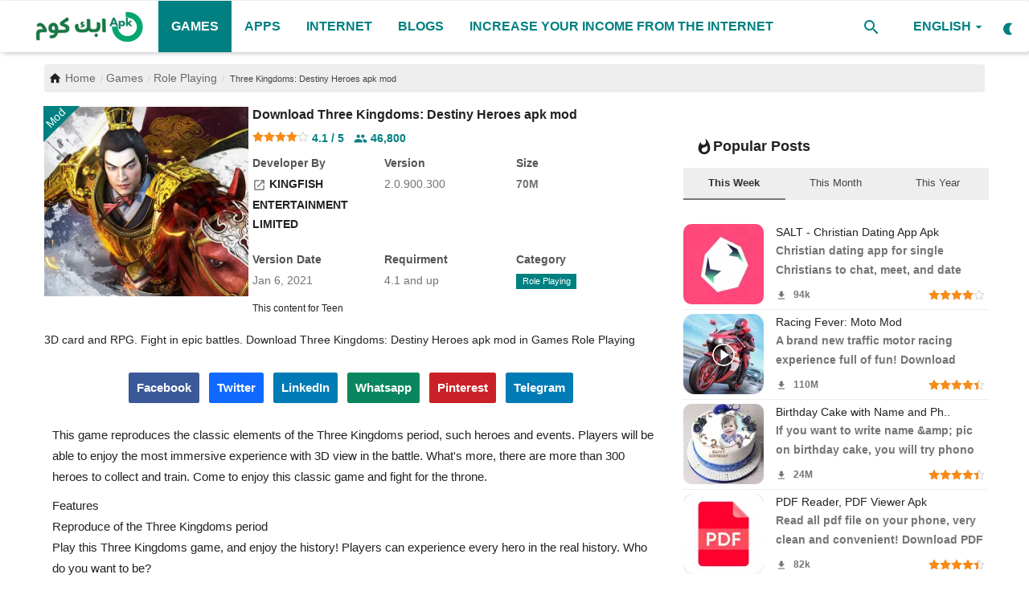

--- FILE ---
content_type: text/html; charset=UTF-8
request_url: https://apk-com.com/en/downloadapk-kingfish-sanguo-apk-mod.html
body_size: 25904
content:
<!DOCTYPE html>
<html lang="en">
<head>     <meta charset="utf-8">
    <meta name="viewport" content="width=device-width,minimum-scale=1,initial-scale=1" />
    <title>Three Kingdoms: Destiny Heroes apk mod - Apk Com</title>
    <meta name="description" content="3D card and RPG. Fight in epic battles. Download Three Kingdoms: Destiny Heroes apk mod in Games Role Playing"/>
    <meta name="keywords" content="three kingdoms total war,three kingdoms 2010,three kingdoms film,three kingdoms story,three kingdoms movie,three kingdoms émission de télévision,three kingdoms map,three kingdoms fate of the dragon,three kingdoms zhao yun,,Share,Tactical,Casual,Multiplayer,Stylized,Stylized-realistic,"/>
    <meta name="author" content="KINGFISH ENTERTAINMENT LIMITED"/>
	<meta name="rating" content="general">
	<meta name="categories" content="Applications, Games, Android News">
	<meta name="classification" content="All">
	<meta name="generator" content="AwAPlay by ArabWebApps.com +967777712347">
    <meta property="og:locale" content="en-US"/>
    <meta property="og:site_name" content="Apk Com"/>
    <meta property="og:type" content="article"/>
    <meta property="og:title" content="Three Kingdoms: Destiny Heroes apk mod"/>
    <meta property="og:description" content="3D card and RPG. Fight in epic battles. Download Three Kingdoms: Destiny Heroes apk mod in Games Role Playing"/>
    <meta property="og:url" content="https://apk-com.com/en/downloadapk-kingfish-sanguo-apk-mod.html"/>
    <meta property="og:image" content="https://apk-com.com/uploads/images/202309/image-750x500-64f41a3e74a1c.webp"/>
    <meta property="og:image:width" content="750"/>
    <meta property="og:image:height" content="422"/>
    <meta property="article:author" content="KINGFISH ENTERTAINMENT LIMITED"/>
    <meta property="fb:app_id" content=""/>
        <meta property="article:tag" content="three kingdoms total war"/>
    <meta property="article:tag" content="three kingdoms 2010"/>
    <meta property="article:tag" content="three kingdoms film"/>
    <meta property="article:tag" content="three kingdoms story"/>
    <meta property="article:tag" content="three kingdoms movie"/>
    <meta property="article:tag" content="three kingdoms émission de télévision"/>
    <meta property="article:tag" content="three kingdoms map"/>
    <meta property="article:tag" content="three kingdoms fate of the dragon"/>
    <meta property="article:tag" content="three kingdoms zhao yun"/>
    <meta property="article:tag" content="Share"/>
    <meta property="article:tag" content="Tactical"/>
    <meta property="article:tag" content="Casual"/>
    <meta property="article:tag" content="Multiplayer"/>
    <meta property="article:tag" content="Stylized"/>
    <meta property="article:tag" content="Stylized-realistic"/>
    <meta property="article:published_time" content="2023-09-03 08:31:42"/>
    <meta property="article:modified_time" content="2023-09-03 08:31:42"/>
    <meta name="twitter:card" content="summary_large_image"/>
    <meta name="twitter:site" content="@Apk Com"/>
    <meta name="twitter:creator" content="@KINGFISH ENTERTAINMENT LIMITED"/>
    <meta name="twitter:title" content="Three Kingdoms: Destiny Heroes apk mod"/>
    <meta name="twitter:description" content="3D card and RPG. Fight in epic battles. Download Three Kingdoms: Destiny Heroes apk mod in Games Role Playing"/>
   <link rel="preload" href="https://apk-com.com/uploads/images/202309/image-512x512-64f41a3e8b2dd.webp" as="image">
    <meta name="twitter:image" content="https://apk-com.com/uploads/images/202309/image-750x500-64f41a3e74a1c.webp"/>

    <meta name="apple-mobile-web-app-capable" content="yes">
	<meta name="theme-color" content="#008081">
	<meta name="msapplication-navbutton-color" content="#008081">
	<meta name="apple-mobile-web-app-capable" content="yes">
	<meta name="apple-mobile-web-app-title" content="Apk Com">
    <meta name="apple-mobile-web-app-status-bar-style" content="green">
    <meta name="apple-mobile-web-app-title" content="Apk Com">
    <meta name="msapplication-TileImage" content="https://apk-com.com/144x144.png">
    <meta name="msapplication-TileColor" content="#008081">
    <link rel="apple-touch-icon" href="https://apk-com.com/uploads/logo/favicon_649386ee993e42-52730852-78413882.png">
        <link rel="manifest" href="https://apk-com.com/manifest.json">
       <link rel="shortcut icon" type="image/webp" href="https://apk-com.com/uploads/logo/favicon_649386ee993e42-52730852-78413882.png"/>
    <link rel="canonical" href="https://apk-com.com/en/downloadapk-kingfish-sanguo-apk-mod.html"/>
	<link rel="amphtml" href="https://apk-com.com/en/amp/downloadapk-kingfish-sanguo-apk-mod.html">   <meta name="gdpr" content="0" />
    <link href="https://apk-com.com/assets/vendor/bootstrap/css/bootstrap.min.css" rel="stylesheet"/>
    <link href="https://apk-com.com/assets/css/styles.min.css" rel="stylesheet"/>
     <script type="application/ld+json">[{
"@context": "http://schema.org",
"@type": "Organization",
"url": "https://apk-com.com",
"logo": {"@type": "ImageObject","width": 190,"height": 60,"url": "https://apk-com.com/uploads/logo/logo-64938894669828-55681641-22858882.png"},"sameAs": ["https://www.facebook.com/apklevelnext/","https://twitter.com/APKlevelnext","https://instagram.com/levelnext","https://telegram.com/levelnext"]
},
{
    "@context": "http://schema.org",
    "@type": "WebSite",
    "url": "https://apk-com.com",
    "potentialAction": {
        "@type": "SearchAction",
        "target": "https://apk-com.com/search?q={search_term_string}",
        "query-input": "required name=search_term_string"
    }
}]
</script>
<script type="application/ld+json">
{
  "@context": "http://schema.org/",
  "@type": "MobileApplication",
  "name": "Download Three Kingdoms: Destiny Heroes apk mod",
  "image": "https://apk-com.com/uploads/images/202309/image-512x512-64f41a3e8b2dd.webp",
  "description": "3D card and RPG. Fight in epic battles. Download Three Kingdoms: Destiny Heroes apk mod in Games Role Playing",
  "operatingSystem": "ANDROID",
  "applicationCategory": "games",
  "applicationSubCategory": "Role Playing",
  "publisher": "KINGFISH ENTERTAINMENT LIMITED",
  "requirements": "4.1 and up",
  "softwareVersion": "2.0.900.300",
  "datePublished": "2023-09-03 08:31:42",
  "fileSize": "70M",
  "contentRating": "Teen",
  "aggregateRating": {
    "@type": "AggregateRating",
    "ratingValue": "4.1",
    "ratingCount": "46800",
	"bestRating": "5",
    "worstRating": "1"
  },
  "offers": {
    "@type": "Offer",
    "priceCurrency": "USD",
    "price": "0"
  }
}
</script>
	
    <style>
@font-face {font-family: 'Material Icons';font-style: normal;font-weight: 400;font-display: swap;src: url(https://apk-com.com/assets/fonts/icons-font.woff2) format('woff2');}.material-icons {font-family: 'Material Icons';font-weight: normal;font-style: normal;font-size: larger;letter-spacing: normal;text-transform: none;display: inline-block;vertical-align: middle;white-space: nowrap;word-wrap: normal;direction: ltr;-webkit-font-feature-settings: 'liga';-webkit-font-smoothing: antialiased}
canvas, caption, center, cite, code, dd, del, details, dfn, div, dl, dt, em, embed, fieldset, figcaption, figure, footer, form, h1, h2, h3, h4, h5, h6, header, hgroup {
    border: 0;
    color: inherit;
    font-size: 100%;
    margin: 0;
    padding: 0;
    vertical-align: baseline;
}
.widget-popular-posts .nav-tabs {
    padding: 10px 0 0;
    background-color: #eee;
}
.section .section-head .title a:hover{background:#008081;color:#fff!important}
.dropdown-menu>li>a i{margin-right:10px}
.col-lg-1,.col-lg-2,.col-lg-3,.col-lg-4,.col-lg-5,.col-lg-6,.col-md-1,.col-md-2,.col-md-3,.col-md-4,.col-md-5,.col-md-6,.col-sm-1,.col-sm-2,.col-sm-3,.col-sm-4,.col-xs-1,.col-xs-2,.col-xs-3,.col-xs-5,.col-xs-6{padding-right:5px;padding-left:5px}
.col-xs-4,.col-xs-5,.col-xs-6{padding-right:10px;padding-left:10px}
.post-item-image img, .post-item-small .left img, .featured-slider .featured-slider-item img, .img-container img{background-color:#eee}
.lazyloaded{background-color:#fafafa}
.lazyload, .lazyloading{opacity:unset}
.slick-slider{position: relative;display: block;box-sizing: border-box;-webkit-user-select: none;-moz-user-select: none;-ms-user-select: none;user-select: none;-webkit-touch-callout: none;-khtml-user-select: none;-ms-touch-action: pan-y;touch-action: pan-y;-webkit-tap-highlight-color: transparent;}.slick-list{position: relative;display: block;overflow: hidden;margin: 0;padding: 0;}.slick-list:focus{outline: none;}.slick-list.dragging{cursor: pointer;cursor: hand;}.slick-slider .slick-track,.slick-slider .slick-list{-webkit-transform: translate3d(0, 0, 0);-moz-transform: translate3d(0, 0, 0);-ms-transform: translate3d(0, 0, 0);-o-transform: translate3d(0, 0, 0);transform: translate3d(0, 0, 0);}.slick-track{position: relative;top: 0;left: 0;display: block;margin-left: auto;margin-right: auto;}.slick-track:before,.slick-track:after{display: table;content: '';}.slick-track:after{clear: both;}.slick-loading .slick-track{visibility: hidden;}.slick-slide{display: none;float: left;height: 100%;min-height: 1px;}[dir='rtl'] .slick-slide{float: right;}.slick-slide img{display: block;}.slick-slide.slick-loading img{display: none;}.slick-slide.dragging img{pointer-events: none;}.slick-initialized .slick-slide{display: block;}.slick-loading .slick-slide{visibility: hidden;}.slick-vertical .slick-slide{display: block;height: auto;border: 1px solid transparent;}.slick-arrow.slick-hidden{display: none;}

#featured .featured-left{padding-left:0}

#star-1:checked ~ div [for=star-1] svg, #star-2:checked ~ div [for=star-1] svg, #star-2:checked ~ div [for=star-2] svg, #star-3:checked ~ div [for=star-1] svg, #star-3:checked ~ div [for=star-2] svg, #star-3:checked ~ div [for=star-3] svg, #star-4:checked ~ div [for=star-1] svg, #star-4:checked ~ div [for=star-2] svg, #star-4:checked ~ div [for=star-3] svg, #star-4:checked ~ div [for=star-4] svg, #star-5:checked ~ div [for=star-1] svg, #star-5:checked ~ div [for=star-2] svg, #star-5:checked ~ div [for=star-3] svg, #star-5:checked ~ div [for=star-4] svg, #star-5:checked ~ div [for=star-5] svg {
  transform: scale(1);
}
#star-1:checked ~ div [for=star-1] svg path, #star-2:checked ~ div [for=star-1] svg path, #star-2:checked ~ div [for=star-2] svg path, #star-3:checked ~ div [for=star-1] svg path, #star-3:checked ~ div [for=star-2] svg path, #star-3:checked ~ div [for=star-3] svg path, #star-4:checked ~ div [for=star-1] svg path, #star-4:checked ~ div [for=star-2] svg path, #star-4:checked ~ div [for=star-3] svg path, #star-4:checked ~ div [for=star-4] svg path, #star-5:checked ~ div [for=star-1] svg path, #star-5:checked ~ div [for=star-2] svg path, #star-5:checked ~ div [for=star-3] svg path, #star-5:checked ~ div [for=star-4] svg path, #star-5:checked ~ div [for=star-5] svg path {
  fill: #FFBB00;
  stroke: #cc9600;
}

label {
  text-align: center;
  cursor: pointer;
}
label svg {
  width: 40px;
  height: auto;
  fill: #fafafa;
  stroke: #008081;
  transform: scale(0.8);
  transition: transform 200ms ease-in-out;
}
label svg path {
  transition: fill 200ms ease-in-out, stroke 100ms ease-in-out;
}

label[for=star-null] {
  display: block;
  margin: 0 auto;
  color: #999;
}
input[type=checkbox], input[type=radio]{display: contents;}

label svg:hover{stroke: #FFBB00;}

#myVideo {
  position: relative;
  height: 100%;
  width: 100%;
  left: 0;
  right: 0;
  top: 0;
  z-index: -1;
  background: rgba(0, 0, 0, 0.5);
  max-height:465px;
}
#myBtn {
     position: absolute;
    top: 300px;
    left: 22px;
    border-radius: 48px;
    background: rgba(0, 0, 0, 0.5);
    border-color: #fff;
    padding: 3px 10px;
  color: #fff;
  cursor: pointer;
}

#myBtn:hover {
 background: rgba(255, 255, 255, 0.5);;
  color: black;
}
#mya
{
	position: absolute;
    z-index: 999;
    color: #fafafa;
    top: 300px;
	right:20px;
	cursor: pointer;
}
.search-icon .material-icons{font-size:24px}
.col-xs-4 .post-item-mid{min-height:170px}
.post-meta .iconstar{color:#fa8b15;font-size:14px}
.post-item .pull-right,.post-item .description{color:#757575}
.widget-head .title .material-icons{margin-left:5px}
.rateinfo .stars{margin: 0; float:none}
#bar_loading {top: 0px;left: 0px;right: 0px;height:4px;width:100%;z-index: 999999;display: none;position:fixed;overflow: hidden;background-color: rgba(255, 255, 255, 0.75);}#bar_loading:before {display: block;position: absolute;content: "";left: -200px;width: 200px;height: 4px;animation: head_loading 1.5s linear infinite;background-color: #008081;}@keyframes head_loading {from {left: -200px; width: 30%;}50% {width: 30%;}70% {width: 70%;}80% { left: 50%;}95% {left: 120%;}to {left: 100%;}}
.clearfix{clear:both}
.top-bar,.news-ticker-title,.section-mid-title .title, #comments .comment-section > .nav-tabs > .active > a,.reaction-num-votes, .modal-newsletter .btn {background-color: #008081} .comment-section .nav-tabs {border-bottom: 2px solid #008081;}


.post-content .post-text a,.post-content .post-text a:hover, .section .section-head .title a:hover, a:hover, a:focus, a:active, .navbar-inverse .navbar-nav > li > a:hover, .navbar-inverse .navbar-nav .dropdown-menu > li:hover > a, .navbar-inverse .navbar-nav .dropdown-menu > li:focus > a, .navbar-inverse .navbar-nav .dropdown-menu > li.active > a, .navbar-inverse .navbar-nav .open .dropdown-menu > li > a:focus, .navbar-inverse .navbar-nav .open .dropdown-menu > li > a:hover, .comment-lists li .btn-comment-reply, .comment-lists li .btn-comment-like, .f-random-list li .title a:hover, .link-forget, .captcha-refresh, .nav-footer li a:hover, .mobile-menu-social li a:hover, .mobile-menu-social li a:focus, .post-files .file button, .icon-newsletter, .btn-load-more:hover, .post-next-prev p span, .list-footer-categories li a:hover, .btn-load-more {color: #008081;text-decoration:none}  .navbar-toggle, .navbar-inverse .navbar-toggle, .nav-payout-accounts > li.active > a, .nav-payout-accounts > li.active > a:focus, .nav-payout-accounts > li.active > a:hover, .nav-payout-accounts .active > a, .swal-button--danger, .sidebar-widget .tag-list li a:hover, .spinner > div, .search-form button {background-color: #008081 !important;}  .navbar-default .navbar-nav > .active > a::after, .navbar-default .navbar-nav > li > a:hover:after, .navbar-inverse .navbar-nav .active a::after, .poll .result .progress .progress-bar {background-color: #008081;}  .btn-custom {background-color: #008081;border-color: #008081;}  ::selection {background: #008081 !important;color: #fff;}  ::-moz-selection {background: #008081 !important;color: #fff;}  .navbar-inverse .navbar-nav > .active > a, .navbar-inverse .navbar-nav > .active > a:hover, .navbar-inverse .navbar-nav > .active > a:focus, .navbar-inverse .navbar-nav > .open > a, .navbar-inverse .navbar-nav > .open > a:hover, .navbar-inverse .navbar-nav > .open > a:focus {color: #008081 !important;background-color: transparent;}  .navbar-inverse .navbar-nav > li > a:focus, .navbar-inverse .navbar-nav > li > a:hover {background-color: transparent;color: #008081;}  .form-input:focus {border-color: #008081;outline: 0 none;}  .post-content .post-tags .tag-list li a:hover, .profile-buttons ul li a:hover {border-color: #008081;background-color: #008081;}  .auth-form-input:focus, .form-textarea:focus, .custom-checkbox:hover + label:before, .leave-reply .form-control:focus, .page-contact .form-control:focus, .comment-error {border-color: #008081;}  .custom-checkbox:checked + label:before {background: #008081;border-color: #008081;}  .comments .comments-title {border-bottom: 2px solid #008081;}  .comment-loader-container .loader, .sub-comment-loader-container .loader {border-top: 5px solid #008081;}  .newsletter .newsletter-button {background-color: #008081;border: 1px solid #008081;}  .post-author-meta a:hover, .post-item-no-image .caption-video-no-image .title a:hover, .comment-meta .comment-liked, .cookies-warning a{color: #008081 !important;}  .video-label, .filters .btn:focus:after, .filters .btn:hover:after, .filters .btn:active:after, .filters .active::after , .footer-bottom{background: #008081;}  .pagination .active a {border: 1px solid #008081 !important;background-color: #008081 !important;color: #fff !important;}  .pagination li a:hover, .pagination li a:focus, .pagination li a:active, .custom-checkbox input:checked + .checkbox-icon {background-color: #008081;border: 1px solid #008081;}  .search-form, .dropdown-more {border-top: 3px solid #008081;}.mobile-language-options li .selected, .mobile-language-options li a:hover  {color: #008081;border: 1px solid #008081;}
.navbar-default .navbar-nav > li > a, .nav-mobile-header-container .menu-icon a, .nav-mobile-header-container .mobile-search .search-icon{color:#008081!important}
.navbar-default .navbar-nav > .active > a, .navbar-default .navbar-nav > .active > a:hover{background-color:#008081;color:#fff!important}
#featured .featured-left{padding-left:0}
.post-item-mid .title{display:block;line-height:1.3;height: 37px}
.post-item .title{display:block; height:50px}
.form-textarea, .form-input{border-color: #008081;background: #fafafa;}
featured-slider .featured-slider-item .caption{background: rgba(0,0,0,0.65)}
.breadcrumb .breadcrumb-item a, .breadcrumb .breadcrumb-item span{font-size:14px}
.list-versions {padding: 6px;list-style: none;}.list-versions li{border-bottom: 1px solid #eee;}.version {vertical-align: top;white-space: normal;position: relative;display: flex;padding: 10px;}.version:hover {background-color: #f5f7fa;}.version figure {width: 48px;height: auto;display: flex;justify-content: center;align-items: center;}.version figure img {width: 48px;height: 48px;border-radius: 20%;transition: all .25s ease;-webkit-transition: all .25s ease;}.version .info {overflow: hidden;margin-right: 10px;display: flex;justify-content: center;flex-direction: column;position: relative;width: 100%;}.version .name {margin-bottom: 4px;}.version .info .vername {color: #333;word-break: break-word;}.vtype {vertical-align: text-bottom;}.vtype span {text-align: center;display: inline-block;border-radius: 4px;min-width: 32px;padding: 0 6px;background: #fff;color: #148a03;border: 1px solid #148a03;font-size: 11px;}.vtype .type-apkobb, .vtype .type-apks, .vtype .type-xapk {color: #1a73d6;border: 1px solid #1a73d6;}.vtype span+span {margin-right: 4px;}.version .description {color: #6f6f6f;font-size: 13px;display: inline-flex;align-items: center;white-space: nowrap;}

.sidebar-widget .widget-head .title, .h1, .h2, .h3, .h4, .h5, .h6, h1, h2, h3, h4, h5, h6,b,strong,.small-post-meta,.post-meta,.post-item-small,.post-item-mid .title,.section .section-head .title{font-weight:600}
.post-item-small .title{display: block;overflow: hidden;text-overflow: ellipsis;white-space: nowrap}
.section .section-content .title{font-weight:400;}
 .post-content .post-text a,.nav-footer li a, .f-widget-follow ul li a{color: #008081;}
}@media screen and (max-width: 480px) {.reaction-num-votes {right: 0 !important;}}.post-text iframe{max-width: 100% !important}.navbar{position: fixed;
    min-height: 64px;
    z-index: 99999;}
.navbar-default .navbar-nav {
    height: 64px;
}
.post-share{
float:right;
display: block;
width: 100%;
white-space: nowrap;
overflow-x: auto;
}
.post-share .share-box li{margin: 8px 8px 0 0!important;}
.share-box li a.twitter{background: #0f69ff;}
.share-box li a.whatsapp{background: #008081;}
.post-share .share-box .social-btn-sm{font-weight:600;width: auto;padding:0 10px}
.f-widget-follow ul li a{color:#fff;font-weight:600}
.f-widget-follow ul li a:hover{background:#008081;}
.nav-footer li a{font-size:16px;font-weight:500}
.post-item h3.title{font-size:14px}
.megamenu .dropdown.megamenu-fw .dropdown-menu,.dropdown-more, .search-form{top:63px}
.navbar-default .navbar-nav > li > a{line-height:64px;font-size:16px}
.megamenu .dropdown-menu {
    right: auto;
    left: auto;
}
.dropdown-menu{text-align:right;}

#wrapper{padding-top:70px;}

.btn-switch-mode svg {
	height:18px;
	width:18px;
    top: 23px;
}

.breadcrumb .breadcrumb-item a, .breadcrumb .breadcrumb-item span{color:#686868}


.post-item-small img, .post-item-mid img, .post-item-large img {
    border-radius: 10px;
}

.img-post {
    border-radius: 15px;
	object-fit: cover;
}
.post-item-small {
    padding-bottom: 5px;
    padding-top: 5px;
    border-bottom: 1px solid #eee;
}

.post-item-horizontal{margin-top:6px;margin-bottom:6px}
a img:hover{    opacity: 0.5;}
.post-text{padding:10px}

.nav-tabs>li.active>a, .nav-tabs>li.active>a:focus, .nav-tabs>li.active>a:hover{font-weight: 700;}
.widget-popular-posts .nav-tabs li a,.breadcrumb > .active,.sidebar-widget .tag-list li a{color: #444;}
.sidebar-widget .recommended-posts .recommended-posts-first .caption{right:10px;left:auto}
.featured-box .caption{right:0;left:auto}
.page-title{white-space:nowrap}
.section .section-content, .widget-body, .comment-section .tab-content{
	padding-top: 5px;
	width:100%;
	float: right;
    padding-right: 5px;
    padding-left: 5px;
	}
.section .section-content	{padding-right:0;padding-left:0}
.sidebar-widget .widget-body{padding-top: 5px;}
.sidebar-widget .recommended-posts .recommended-posts-first .overlay{border-bottom-left-radius: 15px;border-bottom-right-radius: 15px;}


.nopadding {
    margin-right: 0;
    margin-left: 0;
}

.boxdetail {
    display: flex;
	position:relative;
    max-height: 258px;
    width: 100%;
    vertical-align: top;
    white-space: normal;
    text-decoration: none;
    margin: 0;
    padding: 0;
	margin-bottom:20px;
}
.boxdetail .tabimg {
    display: inline-block;
    float: right;
    width: 33%;
    max-height: 236px;
    text-align: center;
    vertical-align: middle;
    overflow: hidden;
}
/*.boxdetail .tabimg img {
    max-height: 236px;
	margin-top:2px;
	border-radius: none;
}*/
.ribbon1 {
    left: auto;
    right: 43px;
    position: absolute;
    bottom: 43px;
}
.ribbon1:before {
    content: '';
    position: absolute;
    top: -1px;
    left: -1px;
    width: 0;
    height: 0;
    border-bottom: 45px solid #008081;
    border-left: 45px solid transparent;
    z-index: 2;
}
.ribbon1 span {
    position: absolute;
    color: #fff;
    left: 12px;
    top: 19px;
    z-index: 2;
    font-size: 12px;
    transform: rotate(-45deg);
    -webkit-transform: rotate(-45deg);
}
.boxdetail .infoapp {
    display: inline-block;
    max-height: 258px;
    width: 67%;
    height: auto;
    vertical-align: top;
    -moz-box-sizing: border-box;
    -webkit-box-sizing: border-box;
    box-sizing: border-box;
    padding-right: 5px;
    padding-left: 5px;
    text-align: inherit;
    overflow: hidden;
}
.apptitle, .apptitle h1 {
    display: block;
    font-size: 16px;
    font-weight: 600;
    line-height: 20px;
    min-height: 18px;
    overflow: hidden;
    text-decoration: none;
    position: relative;
    margin-top: 0;
    margin-bottom: 5px;
    white-space: nowrap;
}
.infosub, .infostars {
    display: block;
    position: relative;
    width: 100%;
}
.infosubtitle {
    color: #0c765c;
    line-height: 16px;
    margin: 1px 0;
    overflow: hidden;
    font-weight: 400;
    white-space: nowrap;
}
.rateinfo {
    overflow: hidden;
    font-weight: 700;
    white-space: nowrap;
    font-size: 14px;
    line-height: 14px;
    padding-right: 1px;
}
.rating {
    color: orange!important;
}
.metainfo {
    -webkit-box-sizing: border-box;
    box-sizing: border-box;
    display: inline-block;
    padding: 10px 10px 10px 0;
    text-align: inherit;
    vertical-align: top;
    width: 160px;
}
.metainfo ._title {
    color: #555;
    font-size: 14px;
    font-weight: 700;
    margin-bottom: 2px;
}
.metainfo .content {
    font-size: 14px;
    color: #737373;
    font-weight: 400;
}
.ribbon0 {
    right: auto;
    left: 0;
    position: absolute;
    top: 0;
}
.ribbon0:before {
    content: '';
    position: absolute;
    top: -1px;
    left: -1px;
    width: 0;
    height: 0;
    border-top: 45px solid #008081;
    border-right: 45px solid transparent;
    z-index: 2;
}
.ribbon0 span {
    position: absolute;
    color: #fff;
    left: 0;
    top: 2px;
    z-index: 2;
    font-size: 14px;
    transform: rotate(-45deg);
    -webkit-transform: rotate(-45deg);
}
.post-share .share-box {
    text-align: center;
	    overflow-x: auto;
    white-space: nowrap;
}
.post-share .share-box li {
    float: none;
}
.post-item-small .right p{height:45px;color:#757575;overflow:hidden}
.btn-edit-post{float:none;}

::-webkit-scrollbar {
    width: 0.5em;
    height: 0;
}
.stars {
	margin: 5px;
}
.post-item-small img {
	min-width: 100px;
}
::-webkit-scrollbar-thumb {
    background: #008081;
    border-radius: 1rem;
}
::-webkit-scrollbar-track {
    background: #ddd;
}
.g-scrolling-carousel {position: relative;margin-right: -10px;margin-left: -15px;}
.g-scrolling-carousel .items {overflow-x: scroll;white-space: nowrap;width: 100%;min-height:200px;background:#333;border-bottom: outset;border-top: inset;-webkit-overflow-scrolling: touch;}
.g-scrolling-carousel .items::-webkit-scrollbar {display: none; }
.g-scrolling-carousel .items img, .g-scrolling-carousel .items iframe{display:inline-block;padding-left:5px;max-height:300px;width:auto;background:#eee;}
.g-scrolling-carousel .items iframe{vertical-align: middle;width:revert-layer;}
.c-white{color:#fafafa}
.footer-widget img {
	filter: brightness(0.9);
}
.featured-slider .featured-slider-item .caption{padding: 5px 10px}
.dropdown-menu>li>a, .nav-mobile .navbar-nav .nav-item{text-align:left} .footer-bottom-left{padding:10px} .navbar-right{margin-right:0} .sidebar-widget .recommended-posts .recommended-posts-first .caption{left:10px;right:auto} .post-item-mid .post-meta span{float:right}.post-item .description, .featured-slider .featured-slider-item .caption,.post-item .title a{direction:ltr}.post-meta .stars, .small-post-meta .stars{float:right}.small-post-meta .pull-right{float:left!important}.post-meta .pull-right{float:left!important}.btn-custom, .newsletter .newsletter-button {
    background-color: #008081;
    border-color: #008081;
}
.section .section-head .title a{border-color: #008081;color:#008081}
.post-content .post-text a, .nav-footer li a, .infosubtitle{color: #008081;}
.share-box li a.whatsapp {
	background: #0a865e!important;
}
.poll .result .progress{
	margin-bottom: 25px;
    height: 22px;
}
.poll .result .progress{color:#fff;border-radius: 15px;background-color: #ccc;}
.poll .result .progress .progress-bar, .poll .result .progress span{right:50%;line-height: 21px;font-size:14px}
.question{background:#fafafa; padding:15px}
.custom-radio .checkbox-icon {
    border: 2px solid #008081;
    background-color: #fff;
}
#comments .comment-section > .nav-tabs > .active > a, .footer-bottom, .share-box li a.whatsapp{background-color: #008081;}
@media (max-width: 767px), @media (max-width: 991px), @media (max-width: 768px), @media (max-width: 350px), @media (max-width: 351px), @media (max-width: 576px), @media (max-width: 550px), @media (max-width: 551px), @media (max-width: 468px) {
		 .d-none{display:none} .row{margin:0}.container, .container-fluid,.col-sm-12,.col-xs-12,.col-sm-8,.col-xs-8{padding-right:0;padding-left:0;margin:0}#wrapper{padding-top:0;overflow-x: hidden;margin-top: -5px;} .breadcrumb {
    white-space: nowrap;
}.footer-widgets{text-align:center}
.btn-switch-mode svg{top:15px;}
.divscroll .col-xs-4 {float:none;display:inline-block;width:28%}
.divscroll .col-xs-6 {float:none;display:inline-block;width:45%}
.nav-mobile .profile-dropdown{border-bottom: 1px solid #eee}.nav-mobile .profile-dropdown .dropdown-menu{left:0;width:100%}.nav-mobile .profile-dropdown .dropdown-menu > li{background:#eee}
.box-small{margin-bottom:7px;} #content{padding: 5px 0;}.postcontent{padding:5px} .metainfo ._title {display:none} .mt-10{margin-top:15px} .mb-10{margin-bottom:15px} .apptitle, .apptitle h1 {white-space: nowrap; overflow-x: auto;} .metainfo { -webkit-box-sizing: border-box; box-sizing: border-box; display: inline-block; padding: 0 10px; text-align: left; vertical-align: top; width:auto; max-width:70% } .metainfo .content { white-space: nowrap; overflow-x: auto; } .postcontent .post-share{margin-bottom:5px} .nav-footer{padding-bottom:10px}.page-num{display:block!important}.comment-nav-tabs li, .comment-nav-tabs li a, .comment-nav-tabs li a h4{width:auto}.newsletter input{width:80%}::-webkit-scrollbar {width: 0;height: 0!important;} .featured-slider .featured-slider-item img{height:100%;}#featured{margin-top:-10px} #featured .featured-box, #featured .featured-box .box-inner{height: auto;}.box-large .item-content{padding-right:25px;} #footer{padding-top:20px;} #footer .footer-bottom .footer-bottom-right, #footer .footer-bottom .footer-bottom-left{text-align:center} .widget-head{border-top-left-radius:0!important} .btn-block-more .more{line-height:52px} .btn-block-more .caret{ top: -6px; left: 5px; color: #fff;} .dropdown-menu{left:10px;right:auto} .box-large{height:auto} .page-breadcrumb{display:block;margin-bottom: 3px} .f-widget-follow ul li a{height:48px;width:48px;line-height:48px} #myBtn{top:160px;left:5px} #mya{top:160px;right:5px}
label svg {
  width: 30px;
  }
}</style>
<script type="98a0fc84a17e8d87866a0deb-text/javascript">var VrConfig = {baseURL: 'https://apk-com.com', csrfTokenName: 'app_csrf_token', csrfCookieName: 'daapp_csrf_cookie', sysLangId: '1', isRecaptchaEnabled: '0', textOk: "OK", textCancel: "Cancel", textCorrectAnswer : "Correct Answer", textWrongAnswer : "Wrong Answer"};</script>	    <meta name="google-site-verification" content="HBkk6GwF7be1UNbDZrwBJIher5d4kEJ4fV44mHsEjRU" /><div id="bar_loading"></div></head>
<body>
<header id="header">	
    <nav class="navbar navbar-default main-menu megamenu">
<div class="container-fluid">
<div class="collapse navbar-collapse">
<div class="row">
<ul class="nav navbar-nav">
<li><a class="aloader" title="Apk Com" href="https://apk-com.com/en">
                            <img src="https://apk-com.com/uploads/logo/logo-64938894669828-55681641-22858882.png" alt="Apk Com" class="logo" width="150px" height="41px">
                        </a></li>
<li class="dropdown megamenu-fw mega-li-1 active">
<a class="aloader" title="Games" href="https://apk-com.com/en/games" class="dropdown-toggle">Games</a>
</li>
<li class="dropdown megamenu-fw mega-li-2 ">
<a class="aloader" title="Apps" href="https://apk-com.com/en/apps" class="dropdown-toggle">Apps</a>
</li>
<li class="dropdown megamenu-fw mega-li-125 ">
<a class="aloader" title="internet" href="https://apk-com.com/en/increase-your-income-from-the-internet" class="dropdown-toggle">internet</a>
</li>
<li class="dropdown megamenu-fw mega-li-3 ">
<a class="aloader" title="Blogs" href="https://apk-com.com/en/blogs-3" class="dropdown-toggle">Blogs</a>
</li>
<li class=""><a class="aloader" title="Increase your income from the Internet" href="Increase your income from the Internet">Increase your income from the Internet</a></li>
</ul>


<ul class="nav navbar-nav navbar-right">
<li class="li-search">
<a class="search-icon" href="#search"><span class="material-icons">search</span></a>
<div class="search-form">
<form action="https://apk-com.com/en/search" method="get" id="search_validate">
<input type="text" name="q" maxlength="300" id="q" pattern=".*\S+.*" class="form-control form-input" placeholder="Search..."  required>
<button class="btn btn-default" name="submit"><span class="material-icons">search</span></button>
</form>
</div>
</li>

<li class="dropdown">
<a class="dropdown-toggle" data-toggle="dropdown" href="#lang" aria-expanded="false">
<i class="icon-language"></i>&nbsp;
English<span class="material-icons">arrow_drop_down</span>
</a>
<ul class="dropdown-menu lang-dropdown">
<li><a href="https://apk-com.com/en" class="selected">English</a></li>
<li><a href="https://apk-com.com" class="">العربية</a></li>
</ul>
</li>
<li class="li-dark-mode-sw">
<form action="https://apk-com.com/switch-dark-mode" method="post">
<input type="hidden" name="app_csrf_token" value="d211634242a6a5b4874102da601ad53d" /><input type="hidden" name="back_url" value="https://apk-com.com/en/downloadapk-kingfish-sanguo-apk-mod.html">
<button type="submit" name="theme_mode" value="dark" class="btn-switch-mode">
<svg xmlns="http://www.w3.org/2000/svg" enable-background="new 0 0 24 24" height="24px" viewBox="0 0 24 24" width="24px" fill="#008081"><title>Dark Mode</title><path d="M14,2c1.82,0,3.53,0.5,5,1.35C16.01,5.08,14,8.3,14,12s2.01,6.92,5,8.65C17.53,21.5,15.82,22,14,22C8.48,22,4,17.52,4,12 S8.48,2,14,2z"/></svg>
</button>
</form>
</li>

</ul>


</div>
</div>
</div>
</nav>    <div class="mobile-nav-container">
        <div class="nav-mobile-header">
            <div class="container-fluid">
                <div class="row">
                    <div class="nav-mobile-header-container">
                        <div class="menu-icon">
                            <a href="#menu" class="btn-open-mobile-nav"><span class="material-icons">menu</span></a>
                        </div>
                        <div class="mobile-logo">
                            <a href="https://apk-com.com/en">
                             <img src="https://apk-com.com/uploads/logo/logo-64938894669828-55681641-22858882.png" alt="Apk Com" class="logo" width="150px" height="41px">
                            </a>
                        </div>
						<div class="darkmode">
						<form action="https://apk-com.com/switch-dark-mode" method="post">
<input type="hidden" name="app_csrf_token" value="d211634242a6a5b4874102da601ad53d" /><input type="hidden" name="back_url" value="https://apk-com.com/en/downloadapk-kingfish-sanguo-apk-mod.html">
<button type="submit" name="theme_mode" value="dark" class="btn-switch-mode">
<svg xmlns="http://www.w3.org/2000/svg" enable-background="new 0 0 24 24" height="24px" viewBox="0 0 24 24" width="24px" fill="#008081"><title>Dark Mode</title><path d="M14,2c1.82,0,3.53,0.5,5,1.35C16.01,5.08,14,8.3,14,12s2.01,6.92,5,8.65C17.53,21.5,15.82,22,14,22C8.48,22,4,17.52,4,12 S8.48,2,14,2z"/></svg>
</button>
</form>
</div>
                        <div class="mobile-search">
                            <a class="search-icon" href="#search"><span class="material-icons">search</span></a>
                        </div>
						
                    </div>
                </div>
            </div>
        </div>
    </div>
</header>
<div id="overlay_bg" class="overlay-bg"></div>
<div class="mobile-nav-search">
    <div class="search-form">
        <form action="https://apk-com.com/en/search" method="get">
            <input type="text" name="q" id="q" maxlength="300" pattern=".*\S+.*" class="form-control form-input" placeholder="Search..." required>
            <button class="btn btn-default" name="submit"><span class="material-icons">search</span></button>
        </form>
    </div>
</div>
<div id="wrapper">
    <div class="container">
        <div class="row">
           <div class="col-sm-12 page-breadcrumb">
                <ol class="breadcrumb">
                    <li class="breadcrumb-item">
                       <i class="material-icons">home</i> <a class="aloader" title="Apk Com" href="https://apk-com.com/en">Home</a>
                    </li>
                                                <li class="breadcrumb-item active"><a href="https://apk-com.com/en/games">Games</a></li>
                                                    <li class="breadcrumb-item active"><a href="https://apk-com.com/en/games/role-playing">Role Playing</a></li>
                                            <li class="breadcrumb-item active"> Three Kingdoms: Destiny Heroes apk mod</li>
                </ol>
            </div>
			            <div id="content" class="col-sm-8 col-xs-12">
                <div class="post-content">
				                    <div class="nopadding" >
<div class="boxdetail">
<div class="tabimg">                <img src="[data-uri]" data-src="https://apk-com.com/uploads/images/202309/image-512x512-64f41a3e8b2dd.webp" class="lazyload img-cover center-image" alt="Three Kingdoms: Destiny Heroes apk mod" height="512" width="512" />
                            		
		</div>
<div class="infoapp">
<div class="apptitle"><h1>Download Three Kingdoms: Destiny Heroes apk mod</h1></div>
<div class="infosub"><div class="infosubtitle"><span class="rateinfo"><div class="stars"><span style="width:82%" title="Rate 4.1 From 5"></span></div> 4.1 / 5  &nbsp;  <i class="material-icons">people</i> 46,800</span></div></div>

<div class="metainfo"><div class="_title">Developer By </div><div class="content"><i class="material-icons">open_in_new</i> <a class="aloader" title="KINGFISH ENTERTAINMENT LIMITED" href="https://apk-com.com/en/developer/KINGFISH ENTERTAINMENT LIMITED"><b>KINGFISH ENTERTAINMENT LIMITED</b></a></div></div>
<div class="metainfo"><div class="_title">Version </div><div class="content"> 2.0.900.300</div></div>
<div class="metainfo"><div class="_title">Size </div><div class="content"><b> 70M</b></div></div>
<div class="metainfo hidden-xs"><div class="_title">Version Date </div><div class="content"> Jan 6, 2021</div></div>
<div class="metainfo"><div class="_title">Requirment </div><div class="content">4.1 and up</div></div>
<div class="metainfo"><div class="_title">Category </div><div class="content">
<a class="aloader" title="Role Playing" href="https://apk-com.com/en/games/role-playing">
                            <span class="category-label" style="background-color: #008081">
                                Role Playing                            </span>
                        </a> 
												</div></div>
					
					<div class="ribbon0"><span>Mod</span></div>
					<div class="clearfix"></div>
					<small>This content for Teen</small>
</div>				
</div>	
	
</div>

                             <p>
                                3D card and RPG. Fight in epic battles. Download Three Kingdoms: Destiny Heroes apk mod in Games Role Playing                            </p>
		           

	
		                <section class="col-sm-12 col-xs-12 m-b-10">
                    <div class="row">
                        <ins class="adsbygoogle"
     style="display:block; text-align:center;"
     data-ad-layout="in-article"
     data-ad-format="fluid"
     data-ad-client="ca-pub-7291259733334903"
     data-ad-slot="4190641736"></ins>
<script type="98a0fc84a17e8d87866a0deb-text/javascript">
     (adsbygoogle = window.adsbygoogle || []).push({});
</script>                    </div>
                </section>
            

					<div class="post-share">
                        <ul class="share-box">
    <li>
        <a href="https://facebook.com/sharer/sharer.php?u=https%3A%2F%2Fapk-com.com%2Fen%2Fdownloadapk-kingfish-sanguo-apk-mod.html" title="Facebook" target="_blank" class="social-btn-sm facebook" rel="noopener noreferrer nofollow">
            <span>Facebook</span>
        </a>
    </li>
    <li>
        <a href="https://twitter.com/share?text=Three+Kingdoms%3A+Destiny+Heroes+apk+mod&amp;url=https%3A%2F%2Fapk-com.com%2Fen%2Fdownloadapk-kingfish-sanguo-apk-mod.html" title="Twitter" target="_blank" class="social-btn-sm twitter" rel="noopener noreferrer nofollow">
           <span>Twitter</span>
        </a>
    </li>
    <li>
        <a href="http://www.linkedin.com/shareArticle?mini=true&amp;url=https%3A%2F%2Fapk-com.com%2Fen%2Fdownloadapk-kingfish-sanguo-apk-mod.html" title="LinkedIn" target="_blank" class="social-btn-sm linkedin" rel="noopener noreferrer nofollow">
             <span>LinkedIn</span>
        </a>
    </li>
    <li class="li-whatsapp">
        <a href="https://api.whatsapp.com/send?text=Three+Kingdoms%3A+Destiny+Heroes+apk+mod - https%3A%2F%2Fapk-com.com%2Fen%2Fdownloadapk-kingfish-sanguo-apk-mod.html" class="social-btn-sm whatsapp" target="_blank" rel="noopener noreferrer nofollow">
            <span>Whatsapp</span>
        </a>
    </li>
    <li>
        <a href="https://pinterest.com/pin/create/button/?url=https%3A%2F%2Fapk-com.com%2Fen%2Fdownloadapk-kingfish-sanguo-apk-mod.html&amp;media=https://apk-com.com/uploads/images/202309/image-512x512-64f41a3e8b2dd.webp" title="Pinterest" class="social-btn-sm pinterest" target="_blank" rel="noopener noreferrer nofollow">
            <span>Pinterest</span>
        </a>
    </li>
	<li>
	<a href="tg://msg_url?url=https%3A%2F%2Fapk-com.com%2Fen%2Fdownloadapk-kingfish-sanguo-apk-mod.html" class="social-btn-sm linkedin" title="Telegram" target="_blank" rel="noopener noreferrer nofollow">
<span>Telegram</span>
</a>
	</li>
    </ul>                    </div>
                    <article class="post-text">
                        <p>
			          This game reproduces the classic elements of the Three Kingdoms period, such heroes and events. Players will be able to enjoy the most immersive experience with 3D view in the battle. What&#39;s more, there are more than 300 heroes to collect and train. Come to enjoy this classic game and fight for the throne.</p><p>Features<br>Reproduce of the Three Kingdoms period<br>Play this Three Kingdoms game, and enjoy the history! Players can experience every hero in the real history. Who do you want to be?</p><p>3D View in the Battle<br>Experience the real battlefield with 3D view, which can make the player be personally on the scene. </p><p>Strategic Battles<br>Try different strategies of war; create your unique combination of heroes to build strong team. Luring the tiger out of his den, letting the enemy off in order to catch him, extracting the firewood from under the cauldron......The classic plot can be well used in this game!</p><p>Recruit Legendary Heroes<br>More than 300 legendary heroes are available in the game. Upgrade and improve their power and special skills! Collect as many as you can!</p><p>Team up with Friends<br>Free communicate with global players and find your allies. Fight for the honor and win in the cross-server battles.</p><p>Facebook Page： <a target="_blank" href="https://www.facebook.com/Three-Kingdoms-Destiny-Heroes-110988610502180" rel="noopener"><i class="material-icons">link</i> Link is Here</a> <br>Customer Email: threekingdom@ <a target="_blank" href="http://kingfishgame.com" rel="noopener"><i class="material-icons">link</i> Link is Here</a>                         </p>
												<h2>Download Three Kingdoms: Destiny Heroes apk mod</h2>
                        <p id="download">
						You Can Download Three Kingdoms: Destiny Heroes apk mod from this links : <br> 
						</p>
						<div class="nopadding paddingTB">
                                         <section class="col-sm-12 col-xs-12 m-b-5">
                    <div class="row">
                        <ins class="adsbygoogle"
     style="display:block; text-align:center;"
     data-ad-layout="in-article"
     data-ad-format="fluid"
     data-ad-client="ca-pub-7291259733334903"
     data-ad-slot="4190641736"></ins>
<script type="98a0fc84a17e8d87866a0deb-text/javascript">
     (adsbygoogle = window.adsbygoogle || []).push({});
</script>                    </div>
                </section>
            

                        </div>
						<p class="text-center" id="old-version">
						<a class="btn btn-default m-t-5" id="down" download="Three-Kingdoms:-Destiny-Heroes-apk-mod-v2.0.900.300-APK-for-android--apk-com.com-en.apk" href="https://apk-com.com/en/apk/app/com.kingfish.sanguo/Three-Kingdoms:-Destiny-Heroes-apk-mod/download/last-version" rel="noopener"><i class="material-icons">android</i> Download APK v2.0.900.300 Direct</a>
												<a class="btn btn-default m-t-5" target="_blank" rel="nofollow" href="https://play.google.com/store/apps/details?id=com.kingfish.sanguo"><i class="material-icons">shop</i> Get on Google Play</a>
												<a class="btn btn-default m-t-5" id="oldver" data-url="com.kingfish.sanguo" href="#download" rel="noopener"><i class="material-icons">update</i> Versions valiables</a>
																		<br><br>
						</p>
						
						 						 <h3>What is new in version 2.0.900.300</h3>
						 <p>
					     Add new PvP gameplay and Korean.						
												 
                                                          <div class="post-tags">
                            <ul class="tag-list divscroll">
                               								 <li><a class="aloader" title="three kingdoms total war" href="https://apk-com.com/en/tagss/three-kingdoms-total-war">three kingdoms total war</a></li>
								 								 <li><a class="aloader" title="three kingdoms 2010" href="https://apk-com.com/en/tagss/three-kingdoms-2010">three kingdoms 2010</a></li>
								 								 <li><a class="aloader" title="three kingdoms film" href="https://apk-com.com/en/tagss/three-kingdoms-film">three kingdoms film</a></li>
								                                     <li><a title="three kingdoms story" href="https://alandroidnet.com/appdetail-com-kingfish-sanguo.html" rel="noopener" target="_blank">three kingdoms story</a></li>
								 								 <li><a class="aloader" title="three kingdoms movie" href="https://apk-com.com/en/tagss/three-kingdoms-movie">three kingdoms movie</a></li>
								 								 <li><a class="aloader" title="three kingdoms émission de télévision" href="https://apk-com.com/en/tagss/three-kingdoms-emission-de-television">three kingdoms émission de télévision</a></li>
								 								 <li><a class="aloader" title="three kingdoms map" href="https://apk-com.com/en/tagss/three-kingdoms-map">three kingdoms map</a></li>
								 								 <li><a class="aloader" title="three kingdoms fate of the dragon" href="https://apk-com.com/en/tagss/three-kingdoms-fate-of-the-dragon">three kingdoms fate of the dragon</a></li>
								 								 <li><a class="aloader" title="three kingdoms zhao yun" href="https://apk-com.com/en/tagss/three-kingdoms-zhao-yun">three kingdoms zhao yun</a></li>
								 								 <li><a class="aloader" title="Share" href="https://apk-com.com/en/tagss/share">Share</a></li>
								 								 <li><a class="aloader" title="Tactical" href="https://apk-com.com/en/tagss/tactical">Tactical</a></li>
								 								 <li><a class="aloader" title="Casual" href="https://apk-com.com/en/tagss/casual">Casual</a></li>
								 								 <li><a class="aloader" title="Multiplayer" href="https://apk-com.com/en/tagss/multiplayer">Multiplayer</a></li>
								 								 <li><a class="aloader" title="Stylized" href="https://apk-com.com/en/tagss/stylized">Stylized</a></li>
								 								 <li><a class="aloader" title="Stylized-realistic" href="https://apk-com.com/en/tagss/stylized-realistic">Stylized-realistic</a></li>
								                             </ul>
                        
                    </div>
                    <div class="clearfix"></div>  
				 			  
			                   <div class="show-on-page-load" style="max-width:100%;margin:0 auto;">
				<div class="g-scrolling-carousel">
                <div class="items">
                <img width="512px" height="288px" src="[data-uri]" data-src="https://play-lh.googleusercontent.com/CFHGlxW_X8g0YkTNfHqInEndeN02clM9CoNAc4VG3XLr1d4EloMGgCjsrqGpld8Oy1k" alt="Three Kingdoms: Destiny Heroes apk mod0" title="Three Kingdoms: Destiny Heroes apk mod0" class="lazyload" /><img width="512px" height="288px" src="[data-uri]" data-src="https://play-lh.googleusercontent.com/YoGdDFKvjPADJ3rwnUnZtK6VJfb6QfQVWRwetxr0ap42xLwn7Srdw6ug6TbR1A04A2g" alt="Three Kingdoms: Destiny Heroes apk mod1" title="Three Kingdoms: Destiny Heroes apk mod1" class="lazyload" /><img width="512px" height="288px" src="[data-uri]" data-src="https://play-lh.googleusercontent.com/UL3G0m9w3IYGMqq-4_gOl9ucRF5PsVOBA1T28jx2DzyAgbjMiaRTVkx_YMD6nsnCtUR9" alt="Three Kingdoms: Destiny Heroes apk mod2" title="Three Kingdoms: Destiny Heroes apk mod2" class="lazyload" /><img width="512px" height="288px" src="[data-uri]" data-src="https://play-lh.googleusercontent.com/TtcK7VWaEPKkG0U7bSEZtOD-I8bBdoAUPB8tisP9mSDK46QDvDwc59mtSx11i0sxFw" alt="Three Kingdoms: Destiny Heroes apk mod3" title="Three Kingdoms: Destiny Heroes apk mod3" class="lazyload" /><img width="512px" height="288px" src="[data-uri]" data-src="https://play-lh.googleusercontent.com/V8p060WG_MYSkVuJAWsdpd8McU21x6GS9jAEvZWr43QMeSXHdm1wDftsuvpoOowileo" alt="Three Kingdoms: Destiny Heroes apk mod4" title="Three Kingdoms: Destiny Heroes apk mod4" class="lazyload" /><img width="512px" height="288px" src="[data-uri]" data-src="https://play-lh.googleusercontent.com/nSUcsbdHvUhgHRhICZ-azaCfjYGx0Ti7weSfFh_JRvf61U4NR7njcdNflhcMs8cNNZKx" alt="Three Kingdoms: Destiny Heroes apk mod5" title="Three Kingdoms: Destiny Heroes apk mod5" class="lazyload" />			    </div>
                </div> 
                </div>
			    			    
                       </article>
		    </div>
                				
				                <section class="section section-related-posts">
                    <div class="section-head">
                        <h2 class="title"><i class="material-icons">more</i> More  Games Role Playing <span class="material-icons pull-right">arrow_forward</span></h2>
                    </div>
                    <div class="section-content">
					 
                        <div class="row">
	
                                                                                                <div class="col-sm-6 col-xs-12"><div class="post-item-small">
   
        <div class="left">
            <a class="aloader" title="Pirates  Puzzles：Ship Battles Mod" href="https://apk-com.com/en/download-apk-mod-herocraft-game-pirates-and-puzzles-match-pvp">        <span class="media-icon"><svg xmlns="http://www.w3.org/2000/svg" width="50" height="50" viewBox="0 0 160 160" fill="#ffffff"><title>Video</title><path d="M80,10c39,0,70,31,70,70s-31,70-70,70s-70-31-70-70S41,10,80,10z M80,0C36,0,0,36,0,80s36,80,80,80s80-36,80-80S124,0,80,0L80,0z"/><path d="M60,40v80l60-40L60,40z"/></svg></span>
                    <img src="[data-uri]" data-src="https://apk-com.com/uploads/images/202302/image-100x100-63f620eb7e493.webp" alt="Pirates  Puzzles：Ship Battles Mod" class="lazyload  img-responsive img-post" width="1" height="1"/>
    
</a>
        </div>

    <div class="right">
        <span class="title">Pirates Puzzles：Ship Battles Mod</span>
      
		<p>Sea battles with friends! Upgrade ships and crew and fight online! Download..</p>
		 <span class="small-post-meta">
                    
    <div class="stars"><span style="width:96%" title="Rate 4.8 From 5"></span></div><span class="pull-right"> 
  <i class="material-icons">get_app</i> 142M 
</span>                </span>
    </div>
</div>
</div>                            
								                                                                    <div class="col-sm-6 col-xs-12"><div class="post-item-small">
   
        <div class="left">
            <a class="aloader" title="Impostor Mod" href="https://apk-com.com/en/download-apk-mod-mobisoft-impostor">        <span class="media-icon"><svg xmlns="http://www.w3.org/2000/svg" width="50" height="50" viewBox="0 0 160 160" fill="#ffffff"><title>Video</title><path d="M80,10c39,0,70,31,70,70s-31,70-70,70s-70-31-70-70S41,10,80,10z M80,0C36,0,0,36,0,80s36,80,80,80s80-36,80-80S124,0,80,0L80,0z"/><path d="M60,40v80l60-40L60,40z"/></svg></span>
                    <img src="[data-uri]" data-src="https://apk-com.com/uploads/images/202302/image-100x100-63df1688b2ccc.webp" alt="Impostor Mod" class="lazyload  img-responsive img-post" width="1" height="1"/>
    
</a>
        </div>

    <div class="right">
        <span class="title">Impostor Mod</span>
      
		<p>Multiplayer online werewolf gameplay. Kill all zombies to win. Download Impostor..</p>
		 <span class="small-post-meta">
                    
    <div class="stars"><span style="width:84%" title="Rate 4.2 From 5"></span></div><span class="pull-right"> 
  <i class="material-icons">get_app</i> 41M 
</span>                </span>
    </div>
</div>
</div>                            
								                                                                    <div class="col-sm-6 col-xs-12"><div class="post-item-small">
   
        <div class="left">
            <a class="aloader" title="Lost Lineage Mod" href="https://apk-com.com/en/download-apk-mod-eyougame-lostlineage-en">                <img src="[data-uri]" data-src="https://apk-com.com/uploads/images/202302/image-100x100-63fbd03aaf4a9.webp" alt="Lost Lineage Mod" class="lazyload  img-responsive img-post" width="1" height="1"/>
    
</a>
        </div>

    <div class="right">
        <span class="title">Lost Lineage Mod</span>
      
		<p>Lost Lineage is a popular western fantasy styled MMOARPG. Download Lost Lineage..</p>
		 <span class="small-post-meta">
                    
    <div class="stars"><span style="width:84%" title="Rate 4.2 From 5"></span></div><span class="pull-right"> 
  <i class="material-icons">get_app</i> 91M 
</span>                </span>
    </div>
</div>
</div>                            
								                                                                    <div class="col-sm-6 col-xs-12"><div class="post-item-small">
   
        <div class="left">
            <a class="aloader" title="Magic Streets: GPS RPG Go Game Mod" href="https://apk-com.com/en/download-apk-mod-builditgames-magicstreets">                <img src="[data-uri]" data-src="https://apk-com.com/uploads/images/202303/image-100x100-6406f618c0b2c.webp" alt="Magic Streets: GPS RPG Go Game Mod" class="lazyload  img-responsive img-post" width="1" height="1"/>
    
</a>
        </div>

    <div class="right">
        <span class="title">Magic Streets: GPS RPG Go Game..</span>
      
		<p>GPS location based RPG game, go fight with your hero in this magic RPG game!..</p>
		 <span class="small-post-meta">
                    
    <div class="stars"><span style="width:90%" title="Rate 4.5 From 5"></span></div><span class="pull-right"> 
  <i class="material-icons">get_app</i> 822k 
</span>                </span>
    </div>
</div>
</div>                            
								                                                                    <div class="col-sm-6 col-xs-12"><div class="post-item-small">
   
        <div class="left">
            <a class="aloader" title="Ragnarok Labyrinth NFT Mod" href="https://apk-com.com/en/download-apk-mod-ggl-labyrinth-aos">        <span class="media-icon"><svg xmlns="http://www.w3.org/2000/svg" width="50" height="50" viewBox="0 0 160 160" fill="#ffffff"><title>Video</title><path d="M80,10c39,0,70,31,70,70s-31,70-70,70s-70-31-70-70S41,10,80,10z M80,0C36,0,0,36,0,80s36,80,80,80s80-36,80-80S124,0,80,0L80,0z"/><path d="M60,40v80l60-40L60,40z"/></svg></span>
                    <img src="[data-uri]" data-src="https://apk-com.com/uploads/images/202302/image-100x100-63fe23ea9846a.webp" alt="Ragnarok Labyrinth NFT Mod" class="lazyload  img-responsive img-post" width="1" height="1"/>
    
</a>
        </div>

    <div class="right">
        <span class="title">Ragnarok Labyrinth NFT Mod</span>
      
		<p>Play To Earn MMORPG Download Ragnarok Labyrinth NFT Mod in Games Role Playing</p>
		 <span class="small-post-meta">
                    
    <div class="stars"><span style="width:88%" title="Rate 4.4 From 5"></span></div><span class="pull-right"> 
  <i class="material-icons">get_app</i> 779k 
</span>                </span>
    </div>
</div>
</div>                            
								                                                                    <div class="col-sm-6 col-xs-12"><div class="post-item-small">
   
        <div class="left">
            <a class="aloader" title="Bad 2 Bad: Extinction apk mod" href="https://apk-com.com/en/downloadapk-dawinstone-b2be-apk-mod.html">        <span class="media-icon"><svg xmlns="http://www.w3.org/2000/svg" width="50" height="50" viewBox="0 0 160 160" fill="#ffffff"><title>Video</title><path d="M80,10c39,0,70,31,70,70s-31,70-70,70s-70-31-70-70S41,10,80,10z M80,0C36,0,0,36,0,80s36,80,80,80s80-36,80-80S124,0,80,0L80,0z"/><path d="M60,40v80l60-40L60,40z"/></svg></span>
                    <img src="[data-uri]" data-src="https://apk-com.com/uploads/images/202309/image-100x100-65020c654b201.webp" alt="Bad 2 Bad: Extinction apk mod" class="lazyload  img-responsive img-post" width="1" height="1"/>
    
</a>
        </div>

    <div class="right">
        <span class="title">Bad 2 Bad: Extinction apk mod</span>
      
		<p>Bad 2 Bad: Extinction is a simple &amp;amp; fun action mobile game Download Bad..</p>
		 <span class="small-post-meta">
                    
    <div class="stars"><span style="width:94%" title="Rate 4.7 From 5"></span></div><span class="pull-right"> 
  <i class="material-icons">get_app</i> 1,007k 
</span>                </span>
    </div>
</div>
</div>                            
								                       </div>
                     </div>
					
				</section>
					
			
	
					                   <section class="section section-related-posts">
                    <div class="section-head">
                        <h3 class="title"><i class="material-icons">developer_board</i> Read More Button Text From App for Developer KINGFISH ENTERTAINMENT LIMITED <span class="material-icons pull-right">arrow_forward</span></h3>
                    </div>
                    <div class="section-content">
                        <div class="row divscroll">
                            						                                <div class="col-sm-2 col-xs-4">
                                    <div class="post-item-mid">
  
        <div class="post-item-image">
            <a class="aloader" title="Girls Academy Mod" href="https://apk-com.com/en/download-apk-mod-kingfish-rose">
                                <img src="[data-uri]" data-src="https://apk-com.com/uploads/images/202302/image-100x100-63f41b06da276.webp" alt="Girls Academy Mod" class="lazyload  img-responsive img-post" width="1" height="1"/>
    
          
   
    <span class="title">Girls Academy Mod</span>
	  </a>
        </div>
    <div class="post-meta">
       <svg xmlns="http://www.w3.org/2000/svg" height="15px" viewBox="0 0 22 22" width="15px" fill="#fa8b15"><polygon points="14.43,10 12,2 9.57,10 2,10 8.18,14.41 5.83,22 12,17.31 18.18,22 15.83,14.41 22,10"/></svg>4.1 <span>189k</span>
    </div>
</div>
                                </div>
												                        </div>
                    </div>
				 </section>
										
                                    <section id="comments" class="section">
                        <div class="col-sm-12 col-xs-12">
                            <div class="row">
                                <div class="comment-section">
                                                                            <ul class="nav nav-tabs">
                                                                                            <li class="active"><a data-toggle="tab" href="#site_comments"><i class="material-icons">comment</i> Comments</a></li>
                                                                                                                                </ul>
                                        <div class="tab-content">
                                                                                            <div id="site_comments" class="tab-pane fade in active">
                                                        <form id="add_comment">
        <input type="hidden" name="parent_id" value="0">
        <input type="hidden" name="post_id" value="249776">
        <div class="form-row">
            <div class="row">
                <div class="form-group col-sm-6 col-xs-6">
                    <label>Name *</label>
                    <input type="text" name="name" class="form-control form-input" maxlength="40" placeholder="Name">
                </div>
                <div class="form-group col-sm-6 col-xs-6">
                    <label>Email *</label>
                    <input type="email" name="email" class="form-control form-input" maxlength="100" placeholder="Email">
                </div>
            </div>
        </div>
		<div class="form-group" style="margin:0">
	  <div class="form-row">
            <div class="row">
                <div class="form-group col-sm-6 col-xs-6">
                    <label>What Your Rate</label>	
<input type="radio" name="starnull" id="star-null" checked />
<input type="radio" name="stars" id="star-1" value="1" required />
<input type="radio" name="stars" id="star-2" value="2" />
<input type="radio" name="stars" id="star-3" value="3" />
<input type="radio" name="stars" id="star-4" value="4" />
<input type="radio" name="stars" id="star-5" value="5" />
<div>
  <label for="star-1">
    <svg width="25" height="24" viewBox="0 0 51 48">
      <title>1</title><path d="m25,1 6,17h18l-14,11 5,17-15-10-15,10 5-17-14-11h18z"/>
    </svg>
  </label>
  <label for="star-2">
    <svg width="25" height="24" viewBox="0 0 51 48">
      <title>2</title><path d="m25,1 6,17h18l-14,11 5,17-15-10-15,10 5-17-14-11h18z"/>
    </svg>
  </label>
  <label for="star-3">
    <svg width="25" height="24" viewBox="0 0 51 48">
      <title>3</title><path d="m25,1 6,17h18l-14,11 5,17-15-10-15,10 5-17-14-11h18z"/>
    </svg>
  </label>
  <label for="star-4">
    <svg width="25" height="24" viewBox="0 0 51 48">
      <title>4</title><path d="m25,1 6,17h18l-14,11 5,17-15-10-15,10 5-17-14-11h18z"/>
    </svg>
  </label>
  <label for="star-5">
    <svg width="25" height="24" viewBox="0 0 51 48">
      <title>5</title><path d="m25,1 6,17h18l-14,11 5,17-15-10-15,10 5-17-14-11h18z"/>
    </svg>
  </label> 
  </div>
</div>
      
		<div class="form-group col-sm-6 col-xs-6">
		<label>Your Website</label>
                    <input type="url" name="url" class="form-control form-input" maxlength="200" placeholder="Your Website">
		</div>
	</div>
</div>	
        
        <div class="form-group">
           
            <textarea name="comment" class="form-control form-input form-textarea" maxlength="4999" placeholder="Leave your comment..."></textarea>
        </div>
        <div class="form-group">
                    </div>
        <button type="submit" class="btn btn-md btn-custom">Post Comment</button>
    </form>
<div id="message-comment-result" class="message-comment-result"></div>
                                                    <div id="comment-result">
                                                        <input type="hidden" value="5" id="post_comment_limit">
<div class="row">
    <div class="col-sm-12">
        <div class="comments">
                        <ul class="comment-list">
                            </ul>
        </div>
    </div>
    </div>
                                                    </div>
                                                </div>
                                                                                    </div>
                                                                    </div>
                            </div>
                        </div>
                    </section>
                            </div>
                            <div id="sidebar" class="col-sm-4 col-xs-12">
                                    <div class="col-sm-12 col-xs-12 p-b-30">
                    <div class="row">
                        <ins class="adsbygoogle"
     style="display:block"
     data-ad-client="ca-pub-7291259733334903"
     data-ad-slot="6495325155"
     data-ad-format="auto"
     data-full-width-responsive="true"></ins>
<script type="98a0fc84a17e8d87866a0deb-text/javascript">
     (adsbygoogle = window.adsbygoogle || []).push({});
</script>                    </div>
                </div>
            

                <div class="row">
                    <div class="col-sm-12">
                        <div class="sidebar-widget widget-popular-posts">
                            <div class="widget-head"><h2 class="title"><i class="material-icons">whatshot</i>Popular Posts </h2></div>
                            <div class="widget-body">
                                <ul class="nav nav-tabs">
                                    <li class="active"><a href="#week" class="btn-nav-tab" data-toggle="tab" data-date-type="week" data-lang-id="1">This Week</a></li>
                                    <li><a href="#month" class="btn-nav-tab" data-toggle="tab" data-date-type="month" data-lang-id="1">This Month</a></li>
                                    <li><a href="#year" class="btn-nav-tab" data-toggle="tab" data-date-type="year" data-lang-id="1">This Year</a></li>
                                </ul>
                                <div class="tab-content">
                                    <div id="tab_popular_posts_response" class="tab-pane fade in active">
                                        <ul class="popular-posts">
                                                                                                <li>
                                                        <div class="post-item-small">
   
        <div class="left">
            <a class="aloader" title="SALT - Christian Dating App Apk" href="https://apk-com.com/en/download-pro-apk-besalt-app">                <img src="[data-uri]" data-src="https://apk-com.com/uploads/images/202303/image-100x100-64090ee2e1b7f.webp" alt="SALT - Christian Dating App Apk" class="lazyload  img-responsive img-post" width="1" height="1"/>
    
</a>
        </div>

    <div class="right">
        <span class="title">SALT - Christian Dating App Apk</span>
      
		<p>Christian dating app for single Christians to chat, meet, and date Download..</p>
		 <span class="small-post-meta">
                    
    <div class="stars"><span style="width:80%" title="Rate 4.0 From 5"></span></div><span class="pull-right"> 
  <i class="material-icons">get_app</i> 94k 
</span>                </span>
    </div>
</div>
                                                    </li>
                                                                                                    <li>
                                                        <div class="post-item-small">
   
        <div class="left">
            <a class="aloader" title="Racing Fever: Moto Mod" href="https://apk-com.com/en/mobi-gameguru-racingfevermoto">        <span class="media-icon"><svg xmlns="http://www.w3.org/2000/svg" width="50" height="50" viewBox="0 0 160 160" fill="#ffffff"><title>Video</title><path d="M80,10c39,0,70,31,70,70s-31,70-70,70s-70-31-70-70S41,10,80,10z M80,0C36,0,0,36,0,80s36,80,80,80s80-36,80-80S124,0,80,0L80,0z"/><path d="M60,40v80l60-40L60,40z"/></svg></span>
                    <img src="[data-uri]" data-src="https://apk-com.com/uploads/images/202302/image-100x100-63de07f9c4775.webp" alt="Racing Fever: Moto Mod" class="lazyload  img-responsive img-post" width="1" height="1"/>
    
</a>
        </div>

    <div class="right">
        <span class="title">Racing Fever: Moto Mod</span>
      
		<p>A brand new traffic motor racing experience full of fun! Download Racing Fever:..</p>
		 <span class="small-post-meta">
                    
    <div class="stars"><span style="width:88%" title="Rate 4.4 From 5"></span></div><span class="pull-right"> 
  <i class="material-icons">get_app</i> 110M 
</span>                </span>
    </div>
</div>
                                                    </li>
                                                                                                    <li>
                                                        <div class="post-item-small">
   
        <div class="left">
            <a class="aloader" title="Birthday Cake with Name and Ph Apk" href="https://apk-com.com/en/download-pro-apk-sd-birthday-cake-editor">                <img src="[data-uri]" data-src="https://apk-com.com/uploads/images/202303/image-100x100-6419ebc5b36e9.webp" alt="Birthday Cake with Name and Ph Apk" class="lazyload  img-responsive img-post" width="1" height="1"/>
    
</a>
        </div>

    <div class="right">
        <span class="title">Birthday Cake with Name and Ph..</span>
      
		<p>If you want to write name &amp;amp; pic on birthday cake, you will try phono on..</p>
		 <span class="small-post-meta">
                    
    <div class="stars"><span style="width:88%" title="Rate 4.4 From 5"></span></div><span class="pull-right"> 
  <i class="material-icons">get_app</i> 24M 
</span>                </span>
    </div>
</div>
                                                    </li>
                                                                                                    <li>
                                                        <div class="post-item-small">
   
        <div class="left">
            <a class="aloader" title="PDF Reader, PDF Viewer Apk" href="https://apk-com.com/en/download-pro-apk-taymay-pdf-reader">                <img src="[data-uri]" data-src="https://apk-com.com/uploads/images/202303/image-100x100-641e117d1a7cc.webp" alt="PDF Reader, PDF Viewer Apk" class="lazyload  img-responsive img-post" width="1" height="1"/>
    
</a>
        </div>

    <div class="right">
        <span class="title">PDF Reader, PDF Viewer Apk</span>
      
		<p>Read all pdf file on your phone, very clean and convenient! Download PDF Reader,..</p>
		 <span class="small-post-meta">
                    
    <div class="stars"><span style="width:88%" title="Rate 4.4 From 5"></span></div><span class="pull-right"> 
  <i class="material-icons">get_app</i> 82k 
</span>                </span>
    </div>
</div>
                                                    </li>
                                                                                                    <li>
                                                        <div class="post-item-small">
   
        <div class="left">
            <a class="aloader" title="iFood comida e mercado em casa Apk" href="https://apk-com.com/en/br-download-pro-apk-brainweb-ifood">                <img src="[data-uri]" data-src="https://apk-com.com/uploads/images/202303/image-100x100-6423be6b25f7c.webp" alt="iFood comida e mercado em casa Apk" class="lazyload  img-responsive img-post" width="1" height="1"/>
    
</a>
        </div>

    <div class="right">
        <span class="title">iFood comida e mercado em casa..</span>
      
		<p>Order food delivery, market, drinks, pharmacy and pet shop for little money..</p>
		 <span class="small-post-meta">
                    
    <div class="stars"><span style="width:94%" title="Rate 4.7 From 5"></span></div><span class="pull-right"> 
  <i class="material-icons">get_app</i> 0M 
</span>                </span>
    </div>
</div>
                                                    </li>
                                                                                        </ul>
                                    </div>
                                </div>
                            </div>
                        </div>
                    </div>
                </div>
                            <div class="row">
                    <div class="col-sm-12">
                        <div class="sidebar-widget">
    <div class="widget-head"><h3 class="title"><i class="material-icons">recommend</i> Recommended Posts </h3></div>
    <div class="widget-body">
        <ul class="recommended-posts">
                                                                <li class="recommended-posts-first">
                                <div class="post-item-image">
                                    <a class="aloader" title="Farm Heroes Super Saga apk mod" href="https://apk-com.com/en/downloadapk-king-farmheroessupersaga-apk-mod.html">
                                                <span class="media-icon"><svg xmlns="http://www.w3.org/2000/svg" width="50" height="50" viewBox="0 0 160 160" fill="#ffffff"><title>Video</title><path d="M80,10c39,0,70,31,70,70s-31,70-70,70s-70-31-70-70S41,10,80,10z M80,0C36,0,0,36,0,80s36,80,80,80s80-36,80-80S124,0,80,0L80,0z"/><path d="M60,40v80l60-40L60,40z"/></svg></span>
                    <img src="[data-uri]" data-src="https://apk-com.com/uploads/images/202403/image-380x226-65efb6783e710.webp" alt="Farm Heroes Super Saga apk mod" class="lazyload  img-responsive img-post" width="1" height="1"/>
    
                                        <div class="overlay"></div>
                                    </a>
                                </div>
                                <div class="caption">
                                   <span class="category-label" style="background-color: #c437d1">Puzzle</span>
                                    <h4 class="title"><a class="aloader" title="Farm Heroes Super Saga apk mod" href="https://apk-com.com/en/downloadapk-king-farmheroessupersaga-apk-mod.html">Farm Heroes Super Saga apk mod</a></h4>
                                    <p class="small-post-meta">
                                        
    <div class="stars"><span style="width:92%" title="Rate 4.6 From 5"></span></div><span class="pull-right"> 
  <i class="material-icons">get_app</i> 0M 
</span>                                    </p>
                                </div>
                            </li>
                                                <li>
                            <div class="post-item-small">
   
        <div class="left">
            <a class="aloader" title="AvatoonE - Avatar Maker pro" href="https://apk-com.com/en/face-cartoon-picture-editor-emoji-pro-apk.html">                <img src="[data-uri]" data-src="https://apk-com.com/uploads/images/202403/image-100x100-65ef623aed3e7.webp" alt="AvatoonE - Avatar Maker pro" class="lazyload  img-responsive img-post" width="1" height="1"/>
    
</a>
        </div>

    <div class="right">
        <span class="title">AvatoonE - Avatar Maker pro</span>
      
		<p>Your Avatar Creator &amp;amp; Cartoon Emoji Maker: enjoy endless Gamely fun with..</p>
		 <span class="small-post-meta">
                    
    <div class="stars"><span style="width:94%" title="Rate 4.7 From 5"></span></div><span class="pull-right"> 
  <i class="material-icons">get_app</i> 0M 
</span>                </span>
    </div>
</div>
                        </li>
                                            <li>
                            <div class="post-item-small">
   
        <div class="left">
            <a class="aloader" title="Arena of Valor apk mod" href="https://apk-com.com/en/downloadapk-ngame-allstar-eu-apk-mod.html">        <span class="media-icon"><svg xmlns="http://www.w3.org/2000/svg" width="50" height="50" viewBox="0 0 160 160" fill="#ffffff"><title>Video</title><path d="M80,10c39,0,70,31,70,70s-31,70-70,70s-70-31-70-70S41,10,80,10z M80,0C36,0,0,36,0,80s36,80,80,80s80-36,80-80S124,0,80,0L80,0z"/><path d="M60,40v80l60-40L60,40z"/></svg></span>
                    <img src="[data-uri]" data-src="https://apk-com.com/uploads/images/202403/image-100x100-65e93b8b76c2e.webp" alt="Arena of Valor apk mod" class="lazyload  img-responsive img-post" width="1" height="1"/>
    
</a>
        </div>

    <div class="right">
        <span class="title">Arena of Valor apk mod</span>
      
		<p>The Arena for Everyone Download Arena of Valor apk mod in Games Strategy</p>
		 <span class="small-post-meta">
                    
    <div class="stars"><span style="width:80%" title="Rate 4.0 From 5"></span></div><span class="pull-right"> 
  <i class="material-icons">get_app</i> 0M 
</span>                </span>
    </div>
</div>
                        </li>
                                            <li>
                            <div class="post-item-small">
   
        <div class="left">
            <a class="aloader" title="Hero Wars: Alliance apk mod" href="https://apk-com.com/en/downloadapk-nexters-herowars-apk-mod.html">        <span class="media-icon"><svg xmlns="http://www.w3.org/2000/svg" width="50" height="50" viewBox="0 0 160 160" fill="#ffffff"><title>Video</title><path d="M80,10c39,0,70,31,70,70s-31,70-70,70s-70-31-70-70S41,10,80,10z M80,0C36,0,0,36,0,80s36,80,80,80s80-36,80-80S124,0,80,0L80,0z"/><path d="M60,40v80l60-40L60,40z"/></svg></span>
                    <img src="[data-uri]" data-src="https://apk-com.com/uploads/images/202403/image-100x100-65e8ca9a400ce.webp" alt="Hero Wars: Alliance apk mod" class="lazyload  img-responsive img-post" width="1" height="1"/>
    
</a>
        </div>

    <div class="right">
        <span class="title">Hero Wars: Alliance apk mod</span>
      
		<p>Fantasy RPG: Collect epic heroes, win arena battles, be a legend in idle wars!..</p>
		 <span class="small-post-meta">
                    
    <div class="stars"><span style="width:88%" title="Rate 4.4 From 5"></span></div><span class="pull-right"> 
  <i class="material-icons">get_app</i> 0M 
</span>                </span>
    </div>
</div>
                        </li>
                                            <li>
                            <div class="post-item-small">
   
        <div class="left">
            <a class="aloader" title="Minion Rush: Running Game apk mod" href="https://apk-com.com/en/downloadapk-gameloft-android-anmp-gloftdmhm-apk-mod.html">        <span class="media-icon"><svg xmlns="http://www.w3.org/2000/svg" width="50" height="50" viewBox="0 0 160 160" fill="#ffffff"><title>Video</title><path d="M80,10c39,0,70,31,70,70s-31,70-70,70s-70-31-70-70S41,10,80,10z M80,0C36,0,0,36,0,80s36,80,80,80s80-36,80-80S124,0,80,0L80,0z"/><path d="M60,40v80l60-40L60,40z"/></svg></span>
                    <img src="[data-uri]" data-src="https://apk-com.com/uploads/images/202403/image-100x100-65e809172bf20.webp" alt="Minion Rush: Running Game apk mod" class="lazyload  img-responsive img-post" width="1" height="1"/>
    
</a>
        </div>

    <div class="right">
        <span class="title">Minion Rush: Running Game apk..</span>
      
		<p>Official Minions and Despicable Me endless runner game Download Minion Rush:..</p>
		 <span class="small-post-meta">
                    
    <div class="stars"><span style="width:90%" title="Rate 4.5 From 5"></span></div><span class="pull-right"> 
  <i class="material-icons">get_app</i> 0M 
</span>                </span>
    </div>
</div>
                        </li>
                                            <li>
                            <div class="post-item-small">
   
        <div class="left">
            <a class="aloader" title="Applock Pro - App Lock  Guard pro" href="https://apk-com.com/en/downloadapk-ibragunduz-applockpro-pro-apk.html">                <img src="[data-uri]" data-src="https://apk-com.com/uploads/images/202403/image-100x100-65e2255927bf2.webp" alt="Applock Pro - App Lock  Guard pro" class="lazyload  img-responsive img-post" width="1" height="1"/>
    
</a>
        </div>

    <div class="right">
        <span class="title">Applock Pro - App Lock Guard pro</span>
      
		<p>Secure your apps with lock screens, use custom themes and different features...</p>
		 <span class="small-post-meta">
                    
    <div class="stars"><span style="width:92%" title="Rate 4.6 From 5"></span></div><span class="pull-right"> 
  <i class="material-icons">get_app</i> 0M 
</span>                </span>
    </div>
</div>
                        </li>
                            </ul>
    </div>
</div>                    </div>
                </div>
                            <div class="row">
                    <div class="col-sm-12">
                        <div class="sidebar-widget">
    <div class="widget-head"><h4 class="title"><i class="material-icons">pages</i> Random Posts </h4></div>
    <div class="widget-body">
        <div class="random-slider-container" dir="rtl">
            <div id="random-slider" class="random-slider">
                                                    <div class="post-item">
                                      
                                            <span class="category-label category-label-random-slider" style="background-color: #c437d1">Action</span>
                                       
                                                                                    <div class="post-item-image">
                                                <a class="aloader" title="Ozis World - Jungle Adventure apk mod" href="https://apk-com.com/en/downloadapk-superjungleadventure-castle-apk-mod.html">
                                                            <span class="media-icon"><svg xmlns="http://www.w3.org/2000/svg" width="50" height="50" viewBox="0 0 160 160" fill="#ffffff"><title>Video</title><path d="M80,10c39,0,70,31,70,70s-31,70-70,70s-70-31-70-70S41,10,80,10z M80,0C36,0,0,36,0,80s36,80,80,80s80-36,80-80S124,0,80,0L80,0z"/><path d="M60,40v80l60-40L60,40z"/></svg></span>
            <img src="[data-uri]" alt="Ozis World - Jungle Adventure apk mod" class="img-responsive img-bg" width="360" height="215"/>
        <div class="img-container">
            <img src="[data-uri]" data-lazy="https://apk-com.com/uploads/images/202403/image-380x226-65fab972c4766.webp" alt="Ozis World - Jungle Adventure apk mod" class="img-cover" width="360" height="215"/>
        </div>
    
                                                </a>
                                            </div>
                                                                                <h3 class="title title-random-slider">
                                            <a class="aloader" title="Ozis World - Jungle Adventure apk mod" href="https://apk-com.com/en/downloadapk-superjungleadventure-castle-apk-mod.html">
                                                Ozis World - Jungle Adventure apk mod                                            </a>
                                        </h3>
           
                                        <p class="description">
                                            In the super jungle world, Ozi&amp;#39;s World Adventure is a super smash classic game Download Ozis World - Jungle Adventure...                                        </p>
                                    </div>
                                                                    <div class="post-item">
                                      
                                            <span class="category-label category-label-random-slider" style="background-color: #40a050">Social</span>
                                       
                                                                                    <div class="post-item-image">
                                                <a class="aloader" title="YouGov pro" href="https://apk-com.com/en/downloadapk-yougov-mobile-online-pro-apk.html">
                                                            <img src="[data-uri]" alt="YouGov pro" class="img-responsive img-bg" width="360" height="215"/>
        <div class="img-container">
            <img src="[data-uri]" data-lazy="https://apk-com.com/uploads/images/202403/image-380x226-65faa6357476d.webp" alt="YouGov pro" class="img-cover" width="360" height="215"/>
        </div>
    
                                                </a>
                                            </div>
                                                                                <h3 class="title title-random-slider">
                                            <a class="aloader" title="YouGov pro" href="https://apk-com.com/en/downloadapk-yougov-mobile-online-pro-apk.html">
                                                YouGov pro                                            </a>
                                        </h3>
           
                                        <p class="description">
                                            What the world thinks Download YouGov pro in Apps Social                                        </p>
                                    </div>
                                                                    <div class="post-item">
                                      
                                            <span class="category-label category-label-random-slider" style="background-color: #c437d1">Strategy</span>
                                       
                                                                                    <div class="post-item-image">
                                                <a class="aloader" title="Defense Legend 4: Sci-Fi TD apk mod" href="https://apk-com.com/en/downloadapk-gcenter-defenselegendx-towerdefense-td-apk-mod.html">
                                                            <span class="media-icon"><svg xmlns="http://www.w3.org/2000/svg" width="50" height="50" viewBox="0 0 160 160" fill="#ffffff"><title>Video</title><path d="M80,10c39,0,70,31,70,70s-31,70-70,70s-70-31-70-70S41,10,80,10z M80,0C36,0,0,36,0,80s36,80,80,80s80-36,80-80S124,0,80,0L80,0z"/><path d="M60,40v80l60-40L60,40z"/></svg></span>
            <img src="[data-uri]" alt="Defense Legend 4: Sci-Fi TD apk mod" class="img-responsive img-bg" width="360" height="215"/>
        <div class="img-container">
            <img src="[data-uri]" data-lazy="https://apk-com.com/uploads/images/202403/image-380x226-65ef81d26111f.webp" alt="Defense Legend 4: Sci-Fi TD apk mod" class="img-cover" width="360" height="215"/>
        </div>
    
                                                </a>
                                            </div>
                                                                                <h3 class="title title-random-slider">
                                            <a class="aloader" title="Defense Legend 4: Sci-Fi TD apk mod" href="https://apk-com.com/en/downloadapk-gcenter-defenselegendx-towerdefense-td-apk-mod.html">
                                                Defense Legend 4: Sci-Fi TD apk mod                                            </a>
                                        </h3>
           
                                        <p class="description">
                                            Protect the world against the invasion of the Dark Force. Download Defense Legend 4: Sci-Fi TD apk mod in Games Strategy                                        </p>
                                    </div>
                                                                    <div class="post-item">
                                      
                                            <span class="category-label category-label-random-slider" style="background-color: #40a050">Personalization</span>
                                       
                                                                                    <div class="post-item-image">
                                                <a class="aloader" title="Simple Launcher ( Big Launcher pro" href="https://apk-com.com/en/downloadapk-tct-simplelauncher-pro-apk.html">
                                                            <img src="[data-uri]" alt="Simple Launcher ( Big Launcher pro" class="img-responsive img-bg" width="360" height="215"/>
        <div class="img-container">
            <img src="[data-uri]" data-lazy="https://apk-com.com/uploads/images/202403/image-380x226-65eeb011ae3f9.webp" alt="Simple Launcher ( Big Launcher pro" class="img-cover" width="360" height="215"/>
        </div>
    
                                                </a>
                                            </div>
                                                                                <h3 class="title title-random-slider">
                                            <a class="aloader" title="Simple Launcher ( Big Launcher pro" href="https://apk-com.com/en/downloadapk-tct-simplelauncher-pro-apk.html">
                                                Simple Launcher ( Big Launcher pro                                            </a>
                                        </h3>
           
                                        <p class="description">
                                            A best simple Android interface! Make phones easier to use! No Ads! Free! Download Simple Launcher ( Big Launcher pro in...                                        </p>
                                    </div>
                                                                    <div class="post-item">
                                      
                                            <span class="category-label category-label-random-slider" style="background-color: #40a050">Tools</span>
                                       
                                                                                    <div class="post-item-image">
                                                <a class="aloader" title="V-SPEED Speed Test pro" href="https://apk-com.com/en/pl-speedtest-android-pro-apk.html">
                                                            <img src="[data-uri]" alt="V-SPEED Speed Test pro" class="img-responsive img-bg" width="360" height="215"/>
        <div class="img-container">
            <img src="[data-uri]" data-lazy="https://apk-com.com/uploads/images/202403/image-380x226-65e1020619700.webp" alt="V-SPEED Speed Test pro" class="img-cover" width="360" height="215"/>
        </div>
    
                                                </a>
                                            </div>
                                                                                <h3 class="title title-random-slider">
                                            <a class="aloader" title="V-SPEED Speed Test pro" href="https://apk-com.com/en/pl-speedtest-android-pro-apk.html">
                                                V-SPEED Speed Test pro                                            </a>
                                        </h3>
           
                                        <p class="description">
                                            Test speed of mobile Internet connection (LTE, WiFi, 3G) on your phone or tablet Download V-SPEED Speed Test pro in Apps...                                        </p>
                                    </div>
                                            </div>
            <div id="random-slider-nav" class="slider-nav random-slider-nav">
                <button class="prev" name="prev"><i class="material-icons">navigate_next</i></button>
                <button class="next" name="next"><i class="material-icons">navigate_before</i></button>
            </div>
        </div>
    </div>
</div>                    </div>
                </div>
                            <div class="row">
                    <div class="col-sm-12">
                        <div class="sidebar-widget">
                            <div class="widget-head"><h4 class="title"><i class="material-icons">tag</i>Popular Tags </h4></div>
                            <div class="widget-body">
                                <ul class="tag-list">
                                                                                <li><a class="aloader" title="Casual" href="https://apk-com.com/en/tagss/casual">Casual</a></li>
                                                                                    <li><a class="aloader" title="Offline" href="https://apk-com.com/en/tagss/offline">Offline</a></li>
                                                                                    <li><a class="aloader" title="Stylized" href="https://apk-com.com/en/tagss/stylized">Stylized</a></li>
                                                                                    <li><a class="aloader" title="Share" href="https://apk-com.com/en/tagss/share">Share</a></li>
                                                                                    <li><a class="aloader" title="Simulation" href="https://apk-com.com/en/tagss/simulation">Simulation</a></li>
                                                                                    <li><a class="aloader" title="Tools" href="https://apk-com.com/en/tagss/tools">Tools</a></li>
                                                                                    <li><a class="aloader" title="Action" href="https://apk-com.com/en/tagss/action">Action</a></li>
                                                                                    <li><a class="aloader" title="Puzzle" href="https://apk-com.com/en/tagss/puzzle">Puzzle</a></li>
                                                                                    <li><a class="aloader" title="Multiplayer" href="https://apk-com.com/en/tagss/multiplayer">Multiplayer</a></li>
                                                                                    <li><a class="aloader" title="Entertainment" href="https://apk-com.com/en/tagss/entertainment">Entertainment</a></li>
                                                                                    <li><a class="aloader" title="Education" href="https://apk-com.com/en/tagss/education">Education</a></li>
                                                                                    <li><a class="aloader" title="Realistic" href="https://apk-com.com/en/tagss/realistic">Realistic</a></li>
                                                                                    <li><a class="aloader" title="Personalization" href="https://apk-com.com/en/tagss/personalization">Personalization</a></li>
                                                                                    <li><a class="aloader" title="Lifestyle" href="https://apk-com.com/en/tagss/lifestyle">Lifestyle</a></li>
                                                                                    <li><a class="aloader" title="Productivity" href="https://apk-com.com/en/tagss/productivity">Productivity</a></li>
                                                                        </ul>
                            </div>
                        </div>
                    </div>
                </div>
                            <div class="col-sm-12 col-xs-12 ">
                    <div class="row">
                        <ins class="adsbygoogle"
     style="display:block"
     data-ad-client="ca-pub-7291259733334903"
     data-ad-slot="6495325155"
     data-ad-format="auto"
     data-full-width-responsive="true"></ins>
<script type="98a0fc84a17e8d87866a0deb-text/javascript">
     (adsbygoogle = window.adsbygoogle || []).push({});
</script>                    </div>
                </div>
            

                </div>
                    </div>
    </div>
</div>
<footer id="footer">
    <div class="container">
        <div class="row footer-widgets">
            <div class="col-sm-4 col-xs-12 hidden-xs">
                <div class="footer-widget f-widget-about">
                    <div class="col-sm-12">
                        <div class="row">
                            <img src="https://apk-com.com/uploads/logo/logo-6493889466a8e5-46232318-91917801.png" alt="logo" class="logo" width="150" height="41">
                            <p>is Moded of Android free games and applications, a world of applications and games that are reviewed by professionals that are of interest to the Android user, and review phones</p>
							
                        </div>
                    </div>
                </div>
            </div>
            <div class="col-sm-4 col-xs-12">
                <div class="footer-widget f-widget-random">
                    <div class="col-sm-12">
                        <div class="row">
                            <h4 class="title hidden-xs">Important Links</h4>
                            <ul class="nav-footer">
                                                                    <li><a class="aloader" title="DMCA" href="https://apk-com.com/en/dmca">DMCA </a></li>
										 
                                                                            <li><a class="aloader" title="Terms" href="https://apk-com.com/en/terms-conditions">Terms </a></li>
										 
                                                                            <li><a class="aloader" title="Contact" href="https://apk-com.com/en/contact">Contact </a></li>
										 
                                                                            <li><a class="aloader" title="Privacy" href="https://apk-com.com/en/privacy">Privacy </a></li>
										 
                                                                                                                       <li><a class="aloader" title="English Site" href="https://apk-com.com">عربي </a></li>
                                                   </ul>
                        </div>
                    </div>
                </div>
            </div>
            <div class="col-sm-4 col-xs-12">
                <div class="col-sm-12 footer-widget f-widget-follow">
                    <div class="row">
                        <h4 class="title hidden-xs">Social Media</h4>
                        <ul>                                 <li><a class="facebook" href="https://www.facebook.com/apklevelnext/" target="_blank" rel="noopenner noreferral"><span><svg role="img" width="14" height="14" viewBox="0 0 24 24" xmlns="http://www.w3.org/2000/svg"><title>Facebook icon</title> <path fill="#ffffff" d="M23.9981 11.9991C23.9981 5.37216 18.626 0 11.9991 0C5.37216 0 0 5.37216 0 11.9991C0 17.9882 4.38789 22.9522 10.1242 23.8524V15.4676H7.07758V11.9991H10.1242V9.35553C10.1242 6.34826 11.9156 4.68714 14.6564 4.68714C15.9692 4.68714 17.3424 4.92149 17.3424 4.92149V7.87439H15.8294C14.3388 7.87439 13.8739 8.79933 13.8739 9.74824V11.9991H17.2018L16.6698 15.4676H13.8739V23.8524C19.6103 22.9522 23.9981 17.9882 23.9981 11.9991Z"> </path> </svg></span></a></li>
    <li><a class="twitter" href="https://twitter.com/APKlevelnext" target="_blank" rel="noopenner noreferral"><span><svg role="img" width="14" height="14" viewBox="0 0 24 24" xmlns="http://www.w3.org/2000/svg"><title>Twitter icon</title> <path fill="#ffffff" d="M23.954 4.569c-.885.389-1.83.654-2.825.775 1.014-.611 1.794-1.574 2.163-2.723-.951.555-2.005.959-3.127 1.184-.896-.959-2.173-1.559-3.591-1.559-2.717 0-4.92 2.203-4.92 4.917 0 .39.045.765.127 1.124C7.691 8.094 4.066 6.13 1.64 3.161c-.427.722-.666 1.561-.666 2.475 0 1.71.87 3.213 2.188 4.096-.807-.026-1.566-.248-2.228-.616v.061c0 2.385 1.693 4.374 3.946 4.827-.413.111-.849.171-1.296.171-.314 0-.615-.03-.916-.086.631 1.953 2.445 3.377 4.604 3.417-1.68 1.319-3.809 2.105-6.102 2.105-.39 0-.779-.023-1.17-.067 2.189 1.394 4.768 2.209 7.557 2.209 9.054 0 13.999-7.496 13.999-13.986 0-.209 0-.42-.015-.63.961-.689 1.8-1.56 2.46-2.548l-.047-.02z"> </path> </svg></span></a></li>
    <li><a class="instagram" href="https://instagram.com/levelnext" target="_blank" rel="noopenner noreferral"><span><svg role="img" width="14" height="14" viewBox="0 0 24 24" xmlns="http://www.w3.org/2000/svg"><title>Instagram icon</title> <path fill="#ffffff" d="M12 0C8.74 0 8.333.015 7.053.072 5.775.132 4.905.333 4.14.63c-.789.306-1.459.717-2.126 1.384S.935 3.35.63 4.14C.333 4.905.131 5.775.072 7.053.012 8.333 0 8.74 0 12s.015 3.667.072 4.947c.06 1.277.261 2.148.558 2.913.306.788.717 1.459 1.384 2.126.667.666 1.336 1.079 2.126 1.384.766.296 1.636.499 2.913.558C8.333 23.988 8.74 24 12 24s3.667-.015 4.947-.072c1.277-.06 2.148-.262 2.913-.558.788-.306 1.459-.718 2.126-1.384.666-.667 1.079-1.335 1.384-2.126.296-.765.499-1.636.558-2.913.06-1.28.072-1.687.072-4.947s-.015-3.667-.072-4.947c-.06-1.277-.262-2.149-.558-2.913-.306-.789-.718-1.459-1.384-2.126C21.319 1.347 20.651.935 19.86.63c-.765-.297-1.636-.499-2.913-.558C15.667.012 15.26 0 12 0zm0 2.16c3.203 0 3.585.016 4.85.071 1.17.055 1.805.249 2.227.415.562.217.96.477 1.382.896.419.42.679.819.896 1.381.164.422.36 1.057.413 2.227.057 1.266.07 1.646.07 4.85s-.015 3.585-.074 4.85c-.061 1.17-.256 1.805-.421 2.227-.224.562-.479.96-.899 1.382-.419.419-.824.679-1.38.896-.42.164-1.065.36-2.235.413-1.274.057-1.649.07-4.859.07-3.211 0-3.586-.015-4.859-.074-1.171-.061-1.816-.256-2.236-.421-.569-.224-.96-.479-1.379-.899-.421-.419-.69-.824-.9-1.38-.165-.42-.359-1.065-.42-2.235-.045-1.26-.061-1.649-.061-4.844 0-3.196.016-3.586.061-4.861.061-1.17.255-1.814.42-2.234.21-.57.479-.96.9-1.381.419-.419.81-.689 1.379-.898.42-.166 1.051-.361 2.221-.421 1.275-.045 1.65-.06 4.859-.06l.045.03zm0 3.678c-3.405 0-6.162 2.76-6.162 6.162 0 3.405 2.76 6.162 6.162 6.162 3.405 0 6.162-2.76 6.162-6.162 0-3.405-2.76-6.162-6.162-6.162zM12 16c-2.21 0-4-1.79-4-4s1.79-4 4-4 4 1.79 4 4-1.79 4-4 4zm7.846-10.405c0 .795-.646 1.44-1.44 1.44-.795 0-1.44-.646-1.44-1.44 0-.794.646-1.439 1.44-1.439.793-.001 1.44.645 1.44 1.439z"> </path> </svg></span></a></li>
    <li><a class="telegram" href="https://telegram.com/levelnext" target="_blank" rel="noopenner noreferral"><span><svg role="img" width="14" height="14" xmlns="http://www.w3.org/2000/svg" viewBox="0 0 24 24"><title>Telegram icon</title> <path fill="#ffffff" d="M23.91 3.79L20.3 20.84c-.25 1.21-.98 1.5-2 .94l-5.5-4.07-2.66 2.57c-.3.3-.55.56-1.1.56-.72 0-.6-.27-.84-.95L6.3 13.7l-5.45-1.7c-1.18-.35-1.19-1.16.26-1.75l21.26-8.2c.97-.43 1.9.24 1.53 1.73z"> </path> </svg></span></a></li>
    <li><a class="rss" href="https://apk-com.com/en/rss/recent"><span class="material-icons">rss_feed</span></a></li>
                        </ul>
                    </div>
                </div>
                                    <div class="col-sm-12">
                        <div class="row">
                            <div class="widget-newsletter">
                                <p>Join Our Newsletter</p>
                                <form id="form_newsletter_footer" class="form-newsletter text-center">
                                    <div class="newsletter">
                                        <input type="email" name="email" class="newsletter-input" maxlength="199" placeholder="Email">
                                        <button type="submit" name="submit" value="form" class="newsletter-button">Subscribe</button>
                                    </div>
                                    <input type="text" name="url">
                                    <div id="form_newsletter_response"></div>
                                </form>
                            </div>
                        </div>
                    </div>
                            </div>
        </div>
	</div>
	
        <div class="footer-bottom">
		<div class="container-fluid">
            <div class="row">
                <div class="col-sm-12">
                    <div class="text-center">
					<p>All Right Reserved ©2026 LevelNext - v1.1</p>
                        
                    </div>
                </div>
            </div>
        </div>
    </div>
</footer>
<div id="navMobile" class="nav-mobile">
<div class="nav-mobile-inner">
<div class="row">
<div class="col-sm-12 mobile-nav-buttons">
</div>
</div>
<div class="row">
<div class="col-sm-12">
<ul class="nav navbar-nav">
<li class="nav-item"><a class="aloader" title="Home" href="https://apk-com.com/en" class="nav-link">Home</a></li>
<li class="nav-item dropdown">
<a href="#moremenu" class="dropdown-toggle nav-link" data-toggle="dropdown" role="button" aria-haspopup="true" aria-expanded="true">Games<span class="material-icons pull-right">arrow_drop_down</span> </a>
<ul class="dropdown-menu">
<li class="nav-item"><a class="aloader" title="All Games" href="https://apk-com.com/en/games" class="nav-link">All Games</a></li>
<li class="nav-item"><a class="aloader" title="Board" href="https://apk-com.com/en/games/board" class="nav-link">Board</a></li>
<li class="nav-item"><a class="aloader" title="Action games" href="https://apk-com.com/en/games/action-games" class="nav-link">Action games</a></li>
<li class="nav-item"><a class="aloader" title="Simulation" href="https://apk-com.com/en/games/simulation" class="nav-link">Simulation</a></li>
<li class="nav-item"><a class="aloader" title="Arcade" href="https://apk-com.com/en/games/arcade" class="nav-link">Arcade</a></li>
<li class="nav-item"><a class="aloader" title="Action" href="https://apk-com.com/en/games/action" class="nav-link">Action</a></li>
<li class="nav-item"><a class="aloader" title="Kids" href="https://apk-com.com/en/games/kids" class="nav-link">Kids</a></li>
<li class="nav-item"><a class="aloader" title="Strategy" href="https://apk-com.com/en/games/strategy" class="nav-link">Strategy</a></li>
<li class="nav-item"><a class="aloader" title="Card" href="https://apk-com.com/en/games/card" class="nav-link">Card</a></li>
<li class="nav-item"><a class="aloader" title="Casino" href="https://apk-com.com/en/games/casino" class="nav-link">Casino</a></li>
<li class="nav-item"><a class="aloader" title="Educational" href="https://apk-com.com/en/games/educational" class="nav-link">Educational</a></li>
<li class="nav-item"><a class="aloader" title="Role Playing" href="https://apk-com.com/en/games/role-playing" class="nav-link">Role Playing</a></li>
<li class="nav-item"><a class="aloader" title="Puzzle" href="https://apk-com.com/en/games/puzzle" class="nav-link">Puzzle</a></li>
<li class="nav-item"><a class="aloader" title="Adventure" href="https://apk-com.com/en/games/adventure" class="nav-link">Adventure</a></li>
<li class="nav-item"><a class="aloader" title="Music" href="https://apk-com.com/en/games/music" class="nav-link">Music</a></li>
<li class="nav-item"><a class="aloader" title="Trivia" href="https://apk-com.com/en/games/trivia" class="nav-link">Trivia</a></li>
<li class="nav-item"><a class="aloader" title="Word" href="https://apk-com.com/en/games/word" class="nav-link">Word</a></li>
<li class="nav-item"><a class="aloader" title="Racing" href="https://apk-com.com/en/games/racing" class="nav-link">Racing</a></li>
<li class="nav-item"><a class="aloader" title="Casual" href="https://apk-com.com/en/games/casual" class="nav-link">Casual</a></li>
</ul>
</li>
<li class="nav-item dropdown">
<a href="#moremenu" class="dropdown-toggle nav-link" data-toggle="dropdown" role="button" aria-haspopup="true" aria-expanded="true">Apps<span class="material-icons pull-right">arrow_drop_down</span> </a>
<ul class="dropdown-menu">
<li class="nav-item"><a class="aloader" title="All Apps" href="https://apk-com.com/en/apps" class="nav-link">All Apps</a></li>
<li class="nav-item"><a class="aloader" title="Events" href="https://apk-com.com/en/apps/events" class="nav-link">Events</a></li>
<li class="nav-item"><a class="aloader" title="Dating" href="https://apk-com.com/en/apps/dating" class="nav-link">Dating</a></li>
<li class="nav-item"><a class="aloader" title="Shopping" href="https://apk-com.com/en/apps/shopping" class="nav-link">Shopping</a></li>
<li class="nav-item"><a class="aloader" title="Parenting" href="https://apk-com.com/en/apps/parenting" class="nav-link">Parenting</a></li>
<li class="nav-item"><a class="aloader" title="Photography" href="https://apk-com.com/en/apps/photography" class="nav-link">Photography</a></li>
<li class="nav-item"><a class="aloader" title="Education" href="https://apk-com.com/en/apps/education" class="nav-link">Education</a></li>
<li class="nav-item"><a class="aloader" title="Weather" href="https://apk-com.com/en/apps/weather" class="nav-link">Weather</a></li>
<li class="nav-item"><a class="aloader" title="Travel &amp; Local" href="https://apk-com.com/en/apps/travel-and-local" class="nav-link">Travel &amp; Local</a></li>
<li class="nav-item"><a class="aloader" title="News &amp; Magazines" href="https://apk-com.com/en/apps/news-and-magazines" class="nav-link">News &amp; Magazines</a></li>
<li class="nav-item"><a class="aloader" title="Health &amp; Fitness" href="https://apk-com.com/en/apps/health -and-fitness" class="nav-link">Health &amp; Fitness</a></li>
<li class="nav-item"><a class="aloader" title="Libraries &amp; Demo" href="https://apk-com.com/en/apps/libraries-and-demo" class="nav-link">Libraries &amp; Demo</a></li>
<li class="nav-item"><a class="aloader" title="Auto &amp; Vehicles" href="https://apk-com.com/en/apps/auto-and-vehicles" class="nav-link">Auto &amp; Vehicles</a></li>
<li class="nav-item"><a class="aloader" title="Communication" href="https://apk-com.com/en/apps/communication" class="nav-link">Communication</a></li>
<li class="nav-item"><a class="aloader" title="Productivity" href="https://apk-com.com/en/apps/productivity" class="nav-link">Productivity</a></li>
<li class="nav-item"><a class="aloader" title="House &amp; Home" href="https://apk-com.com/en/apps/house-and-home" class="nav-link">House &amp; Home</a></li>
<li class="nav-item"><a class="aloader" title="Video Players &amp; Editors" href="https://apk-com.com/en/apps/video-players-and-editors" class="nav-link">Video Players &amp; Editors</a></li>
<li class="nav-item"><a class="aloader" title="Social" href="https://apk-com.com/en/apps/social" class="nav-link">Social</a></li>
<li class="nav-item"><a class="aloader" title="Maps &amp; Navigation" href="https://apk-com.com/en/apps/maps-and-navigation" class="nav-link">Maps &amp; Navigation</a></li>
<li class="nav-item"><a class="aloader" title="Tools" href="https://apk-com.com/en/apps/tools" class="nav-link">Tools</a></li>
<li class="nav-item"><a class="aloader" title="Sports" href="https://apk-com.com/en/apps/sports" class="nav-link">Sports</a></li>
<li class="nav-item"><a class="aloader" title="Finance" href="https://apk-com.com/en/apps/finance" class="nav-link">Finance</a></li>
<li class="nav-item"><a class="aloader" title="Art &amp; Design" href="https://apk-com.com/en/apps/art-and-design" class="nav-link">Art &amp; Design</a></li>
<li class="nav-item"><a class="aloader" title="Lifestyle" href="https://apk-com.com/en/apps/lifestyle" class="nav-link">Lifestyle</a></li>
<li class="nav-item"><a class="aloader" title="Food &amp; Drink" href="https://apk-com.com/en/apps/food-and-drink" class="nav-link">Food &amp; Drink</a></li>
<li class="nav-item"><a class="aloader" title="Beauty" href="https://apk-com.com/en/apps/beauty" class="nav-link">Beauty</a></li>
<li class="nav-item"><a class="aloader" title="Books &amp; Reference" href="https://apk-com.com/en/apps/books-and-reference" class="nav-link">Books &amp; Reference</a></li>
<li class="nav-item"><a class="aloader" title="Medical" href="https://apk-com.com/en/apps/medical" class="nav-link">Medical</a></li>
<li class="nav-item"><a class="aloader" title="Comics" href="https://apk-com.com/en/apps/comics" class="nav-link">Comics</a></li>
<li class="nav-item"><a class="aloader" title="Entertainment" href="https://apk-com.com/en/apps/entertainment" class="nav-link">Entertainment</a></li>
<li class="nav-item"><a class="aloader" title="Music &amp; Audio" href="https://apk-com.com/en/apps/music-and-audio" class="nav-link">Music &amp; Audio</a></li>
<li class="nav-item"><a class="aloader" title="Personalization" href="https://apk-com.com/en/apps/personalization" class="nav-link">Personalization</a></li>
<li class="nav-item"><a class="aloader" title="Business" href="https://apk-com.com/en/apps/business" class="nav-link">Business</a></li>
</ul>
</li>
<li class="nav-item"><a class="aloader" title="internet" href="https://apk-com.com/en/increase-your-income-from-the-internet" class="nav-link">internet</a></li>
<li class="nav-item dropdown">
<a href="#moremenu" class="dropdown-toggle nav-link" data-toggle="dropdown" role="button" aria-haspopup="true" aria-expanded="true">Blogs<span class="material-icons pull-right">arrow_drop_down</span> </a>
<ul class="dropdown-menu">
<li class="nav-item"><a class="aloader" title="All Blogs" href="https://apk-com.com/en/blogs-3" class="nav-link">All Blogs</a></li>
<li class="nav-item"><a class="aloader" title="articles" href="https://apk-com.com/en/blogs-3/miscellaneous-articles" class="nav-link">articles</a></li>
<li class="nav-item"><a class="aloader" title="Android" href="https://apk-com.com/en/blogs-3/android" class="nav-link">Android</a></li>
<li class="nav-item"><a class="aloader" title="iPhone" href="https://apk-com.com/en/blogs-3/iphone" class="nav-link">iPhone</a></li>
</ul>
</li>
<li class="nav-item"><a class="aloader" title="Increase your income from the Internet" href="Increase your income from the Internet" class="nav-link">Increase your income from the Internet</a></li>
<li class="nav-item border-0">
<a href="#lang" class="nav-link">Language</a>
<ul class="mobile-language-options">
<li><a href="https://apk-com.com/en" class="selected ">English</a></li>
<li><a href="https://apk-com.com" class=" ">العربية</a></li>
</ul>
</li>

</ul>
</div>
</div>
</div>

</div><div id="modal_newsletter" class="modal fade modal-center modal-newsletter" role="dialog">
    <div class="modal-dialog modal-lg">
        <div class="modal-content">
            <div class="modal-body">
                <button type="button" class="close" data-dismiss="modal"><i class="material-icons" aria-hidden="true">close</i></button>
                <h4 class="modal-title">Join Our Newsletter</h4>
                <p class="modal-desc">Join our subscribers list to get the latest news, updates and special offers directly in your inbox</p>
                <form id="form_newsletter_modal" class="form-newsletter" data-form-type="modal">
                    <div class="form-group">
                        <div class="modal-newsletter-inputs">
                            <input type="email" name="email" class="form-control form-input newsletter-input" placeholder="Email">
                            <button type="submit" id="btn_modal_newsletter" class="btn">Subscribe</button>
                        </div>
                    </div>
                    <input type="text" name="url">
                    <div id="modal_newsletter_response" class="text-center modal-newsletter-response">
                        <div class="form-group text-center m-b-0 text-close">
                            <button type="button" class="text-close" data-dismiss="modal">No, thanks</button>
                        </div>
                    </div>
                </form>
            </div>
        </div>
    </div>
</div>
<script src="https://apk-com.com/assets/js/jquery-3.5.1.min.js" type="98a0fc84a17e8d87866a0deb-text/javascript"></script>
<script src="https://apk-com.com/assets/js/bs.js" type="98a0fc84a17e8d87866a0deb-text/javascript"></script>
<script type="98a0fc84a17e8d87866a0deb-text/javascript">
$("form[method='post']").append("<input type='hidden' name='sys_lang_id' value='1'>");
const loadScriptsTimer=setTimeout(triggerScriptLoader,4e3),userInteractionEvents=["mousedown","keydown","mouseup","mousemove"];userInteractionEvents.forEach(function(a){window.addEventListener(a,triggerScriptLoader,{passive:!0})});
function triggerScriptLoader(){loadExternalScripts("https://www.googletagmanager.com/gtag/js?id=G-WE0X7BRX7F",{async:"async"},function(){function a(){dataLayer.push(arguments)}window.dataLayer=window.dataLayer||[],a("js",new Date),a("config","G-WE0X7BRX7F")}),loadExternalScripts("https://pagead2.googlesyndication.com/pagead/js/adsbygoogle.js?client=ca-pub-7291259733334903",{async:"async", crossorigin:"anonymous"}),loadExternalScripts("https://sdki.truepush.com/sdk/v2.0.3/app.js",{defer:"defer"}), clearTimeout(loadScriptsTimer),userInteractionEvents.forEach(function(a){window.removeEventListener(a,triggerScriptLoader,{passive:!0})})}
function loadExternalScripts(a,b,c){const d=document.createElement("script");if(c&&(d.onload=c),document.head.appendChild(d),d.src=a,b)for(const a in b)d.setAttribute(a,b[a])} $(".aloader").click(function(){ $('#bar_loading').show(); var targetUrl = $(this).attr('href'), targetTitle = $(this).attr('title');document.title = ""+targetTitle+""; }); 
$(document).on("click",".btn-open-mobile-nav",function(){ if($("#navMobile").hasClass("nav-mobile-open")){ $("#navMobile").removeClass("nav-mobile-open"); $('.btn-open-mobile-nav').html('<i class="material-icons">menu</i>'); $("#overlay_bg").hide()}else{$("#navMobile").addClass("nav-mobile-open"); $('.btn-open-mobile-nav').html('<i class="material-icons">arrow_back</i>'); $("#overlay_bg").show()}}); $(document).on("click","#overlay_bg",function(){$("#navMobile").removeClass("nav-mobile-open"); $('.btn-open-mobile-nav').html('<i class="material-icons">menu</i>'); $("#overlay_bg").hide()}); $(".close-menu-click").click(function(){ $("#navMobile").removeClass("nav-mobile-open"); $('.btn-open-mobile-nav').html('<i class="material-icons">menu</i>'); $("#overlay_bg").hide()}); $("form").submit(function(){$("input[name='"+VrConfig.csrfTokenName+"']").val(getCsrfHash())});function getCsrfHash(){var f=VrConfig.csrfCookieName+"=";var d=decodeURIComponent(document.cookie);var b=d.split(";");for(var e=0;e<b.length;e++){var a=b[e];while(a.charAt(0)==" "){a=a.substring(1)}if(a.indexOf(f)==0){return a.substring(f.length,a.length)}}return""}function addCsrf(a){a[VrConfig.csrfTokenName]=getCsrfHash();a.sys_lang_id=VrConfig.sysLangId}function addCsrfSerialized(a){a.push({name:VrConfig.csrfTokenName,value:getCsrfHash()});a.push({name:"sys_lang_id",value:VrConfig.sysLangId})}$(document).ready(function(){$("#featured-slider").slick({autoplay:true,autoplaySpeed:4900,slidesToShow:1,slidesToScroll:1,infinite:true,speed:200,rtl:true,swipeToSlide:true,cssEase:"linear",lazyLoad:"progressive",prevArrow:$("#featured-slider-nav .prev"),nextArrow:$("#featured-slider-nav .next"),});$("#random-slider").slick({autoplay:true,autoplaySpeed:4900,slidesToShow:1,slidesToScroll:1,infinite:true,speed:200,rtl:true,lazyLoad:"progressive",prevArrow:$("#random-slider-nav .prev"),nextArrow:$("#random-slider-nav .next"),});$("#post-detail-slider").slick({autoplay:false,autoplaySpeed:4900,slidesToShow:1,slidesToScroll:1,infinite:false,speed:200,rtl:true,adaptiveHeight:true,lazyLoad:"progressive",prevArrow:$("#post-detail-slider-nav .prev"),nextArrow:$("#post-detail-slider-nav .next"),});$(".main-menu .dropdown").hover(function(){$(".li-sub-category").removeClass("active");$(".sub-menu-inner").removeClass("active");$(".sub-menu-right .filter-all").addClass("active")},function(){});$(".main-menu .navbar-nav .dropdown-menu").hover(function(){var b=$(this).attr("data-mega-ul");if(b!=undefined){$(".main-menu .navbar-nav .dropdown").removeClass("active");$(".mega-li-"+b).addClass("active")}},function(){$(".main-menu .navbar-nav .dropdown").removeClass("active")});$(".li-sub-category").hover(function(){var b=$(this).attr("data-category-filter");$(".li-sub-category").removeClass("active");$(this).addClass("active");$(".sub-menu-right .sub-menu-inner").removeClass("active");$(".sub-menu-right .filter-"+b).addClass("active")},function(){});$(document).ready(function(){$('[data-toggle-tool="tooltip"]').tooltip()})});if($("#form_validate").length){$("#form_validate").validate()}if($("#search_validate").length){$("#search_validate").validate()}if($("#form_validate_payout_1").length){$("#form_validate_payout_1").validate()}if($("#form_validate_payout_2").length){$("#form_validate_payout_2").validate()}if($("#form_validate_payout_3").length){$("#form_validate_payout_3").validate()}$(document).ready(function(){$("#form-login").submit(function(a){a.preventDefault();var b=$(this);var c=b.serializeArray();addCsrfSerialized(c);$.ajax({url:VrConfig.baseURL+"/AuthController/loginPost",type:"POST",data:c,success:function(e){var d=JSON.parse(e);if(d.result==1){location.reload()}else{if(d.result==0){document.getElementById("result-login").innerHTML=d.error_message}}}})})});$(document).on("click",".widget-popular-posts .btn-nav-tab",function(){var b=$(this).attr("data-date-type");var c=$(this).attr("data-lang-id");var a={date_type:b,lang_id:c};addCsrf(a);$.ajax({type:"POST",url:VrConfig.baseURL+"/AjaxController/getPopularPosts",data:a,success:function(e){var d=JSON.parse(e);if(d.result==1){setTimeout(function(){document.getElementById("tab_popular_posts_response").innerHTML=d.htmlContent},100)}}})});function viewPollResults(b){$("#poll_"+b+" .question").hide();$("#poll_"+b+" .result").show()}function viewPollOptions(b){$("#poll_"+b+" .result").hide();$("#poll_"+b+" .question").show()}$(document).ready(function(){$(".poll-form").submit(function(a){a.preventDefault();var c=$(this).attr("data-form-id");var b=$(this);var d=b.serializeArray();addCsrfSerialized(d);$.ajax({url:VrConfig.baseURL+"/AjaxController/addPollVote",type:"POST",data:d,success:function(f){var e=JSON.parse(f);if(e.result==1){if(e.htmlContent=="required"){$("#poll-required-message-"+c).show();$("#poll-error-message-"+c).hide()}else{if(e.htmlContent=="voted"){$("#poll-required-message-"+c).hide();$("#poll-error-message-"+c).show()}else{document.getElementById("poll-results-"+c).innerHTML=e.htmlContent;$("#poll_"+c+" .result").show();$("#poll_"+c+" .question").hide()}}}}})})});function loadMorePosts(){$(".btn-load-more").prop("disabled",true);$("#load_posts_spinner").show();var a={limit:parseInt($("#limit_load_more_posts").text())};addCsrf(a);$.ajax({type:"POST",url:VrConfig.baseURL+"/AjaxController/loadMorePosts",data:a,success:function(c){var b=JSON.parse(c);if(b.result==1){setTimeout(function(){$("#last_posts_content").append(b.htmlContent);$("#limit_load_more_posts").text(b.newLimit);$("#load_posts_spinner").hide();$(".btn-load-more").prop("disabled",false);if(b.hideButton){$(".btn-load-more").hide()}},300)}else{setTimeout(function(){$("#load_posts_spinner").hide();$(".btn-load-more").hide()},300)}}})}function addRemoveReadingListItem(b){$(".tooltip").hide();var a={post_id:b,};addCsrf(a);$.ajax({type:"POST",url:VrConfig.baseURL+"/AjaxController/addRemoveReadingListItem",data:a,success:function(c){location.reload()}})}$(window).on("load",function(){$(".show-on-page-load").css("visibility","visible")});$(document).ready(function(){$("iframe").attr("allowfullscreen","")});$(".search-icon").click(function(){if($(".search-form").hasClass("open")){$(".search-form").removeClass("open");$(".search-icon").html('<i class="material-icons">search</i>');document.getElementById("q").blur()}else{$(".search-form").addClass("open");$(".search-icon").html('<i class="material-icons">close</i>');document.getElementById("q").focus()}});function closeCookiesWarning(){$(".cookies-warning").hide();var a={};addCsrf(a);$.ajax({type:"POST",url:VrConfig.baseURL+"/close-cookies-warning-post",data:a,success:function(b){}})}$("#print_post").on("click",function(){$(".post-content .title, .post-content .post-meta, .post-content .post-image, .post-content .post-text").printThis({importCSS:true,})});$(document).ajaxStop(function(){function d(a){$("#poll_"+a+" .question").hide();$("#poll_"+a+" .result").show()}function c(a){$("#poll_"+a+" .result").hide();$("#poll_"+a+" .question").show()}});$(document).ready(function(){$(".validate_terms").submit(function(a){if(!$(".checkbox_terms_conditions").is(":checked")){a.preventDefault();$(".custom-checkbox .checkbox-icon").addClass("is-invalid")}else{$(".custom-checkbox .checkbox-icon").removeClass("is-invalid")}})});$(document).ready(function(){$(".gallery-post-buttons a").css("opacity","1")});$(document).ready(function(b){b(".image-popup-single").magnificPopup({type:"image",titleSrc:function(a){return a.el.attr("title")+"<small></small>"},image:{verticalFit:true,},gallery:{enabled:false,navigateByImgClick:true,preload:[0,1]},removalDelay:100,fixedContentPos:true,})});$(document).ready(function(){$(".form-newsletter").submit(function(b){b.preventDefault();var c=$(this).attr("id");var d="#"+c+" .newsletter-input";var a=$(d).val().trim();if(a==""){$(d).addClass("has-error");return false}else{$(d).removeClass("has-error")}var e=$(this).serializeArray();addCsrfSerialized(e);$.ajax({type:"POST",url:VrConfig.baseURL+"/add-newsletter-post",data:e,success:function(g){var f=JSON.parse(g);if(f.result==1){if(c=="form_newsletter_footer"){document.getElementById("form_newsletter_response").innerHTML=f.htmlContent}else{document.getElementById("modal_newsletter_response").innerHTML=f.htmlContent}if(f.isSuccess==1){$(d).val("")}}}})})});$(function(){$(".post-text table").wrap('<div style="overflow-x:auto;"></div>')});$(document).ready(function(){$(".circle-loader").toggleClass("load-complete");$(".checkmark").toggle()});var custom_scrollbar=$(".custom-scrollbar");if(custom_scrollbar.length){var ps=new PerfectScrollbar(".custom-scrollbar",{wheelPropagation:true,suppressScrollX:true})}var custom_scrollbar=$(".custom-scrollbar-followers");if(custom_scrollbar.length){var ps=new PerfectScrollbar(".custom-scrollbar-followers",{wheelPropagation:true,suppressScrollX:true})} function addReaction(b,c){var a={post_id:b,reaction:c};addCsrf(a);$.ajax({type:"POST",url:VrConfig.baseURL+"/AjaxController/addReaction",data:a,success:function(e){var d=JSON.parse(e);if(d.result==1){document.getElementById("reactions_result").innerHTML=d.htmlContent}}})}$(document).ready(function(){$("#add_comment").submit(function(b){b.preventDefault();var c=$(this).serializeArray();var a={};var d=true;$(c).each(function(f,e){if($.trim(e.value).length<1){$("#add_comment [name='"+e.name+"']").addClass("is-invalid");d=false}else{$("#add_comment [name='"+e.name+"']").removeClass("is-invalid");a[e.name]=e.value}});a.limit=$("#post_comment_limit").val();addCsrf(a);if(VrConfig.isRecaptchaEnabled==true){if(typeof a["g-recaptcha-response"]==="undefined"){$(".g-recaptcha").addClass("is-recaptcha-invalid");d=false}else{$(".g-recaptcha").removeClass("is-recaptcha-invalid")}}if(d==true){$(".g-recaptcha").removeClass("is-recaptcha-invalid");$.ajax({type:"POST",url:VrConfig.baseURL+"/AjaxController/addCommentPost",data:a,success:function(f){var e=JSON.parse(f);if(e.type=="message"){document.getElementById("message-comment-result").innerHTML=e.htmlContent}else{document.getElementById("comment-result").innerHTML=e.htmlContent}if(VrConfig.isRecaptchaEnabled==true){grecaptcha.reset()}$("#add_comment")[0].reset()}})}});$("#add_comment_registered").submit(function(b){b.preventDefault();var c=$(this).serializeArray();var a={limit:$("#post_comment_limit").val()};var d=true;$(c).each(function(f,e){if($.trim(e.value).length<1){$("#add_comment_registered [name='"+e.name+"']").addClass("is-invalid");d=false}else{$("#add_comment_registered [name='"+e.name+"']").removeClass("is-invalid");a[e.name]=e.value}});a.limit=$("#post_comment_limit").val();addCsrf(a);if(d==true){$.ajax({type:"POST",url:VrConfig.baseURL+"/AjaxController/addCommentPost",data:a,success:function(f){var e=JSON.parse(f);if(e.type=="message"){document.getElementById("message-comment-result").innerHTML=e.htmlContent}else{document.getElementById("comment-result").innerHTML=e.htmlContent}$("#add_comment_registered")[0].reset()}})}})});$(document).on("click",".btn-subcomment",function(){var a=$(this).attr("data-comment-id");var b={};addCsrf(b);b.limit=$("#post_comment_limit").val();var c="#add_subcomment_"+a;$(c).ajaxSubmit({beforeSubmit:function(){var d=$("#add_subcomment_"+a).serializeArray();var e=true;$(d).each(function(g,f){if($.trim(f.value).length<1){$(c+" [name='"+f.name+"']").addClass("is-invalid");e=false}else{$(c+" [name='"+f.name+"']").removeClass("is-invalid");b[f.name]=f.value}});if(VrConfig.isRecaptchaEnabled==true){if(typeof b["g-recaptcha-response"]==="undefined"){$(c+" .g-recaptcha").addClass("is-recaptcha-invalid");e=false}else{$(c+" .g-recaptcha").removeClass("is-recaptcha-invalid")}}if(e==false){return false}},type:"POST",url:VrConfig.baseURL+"/AjaxController/addCommentPost",data:b,success:function(e){if(VrConfig.isRecaptchaEnabled==true){grecaptcha.reset()}var d=JSON.parse(e);if(d.type=="message"){document.getElementById("message-subcomment-result-"+a).innerHTML=d.htmlContent}else{document.getElementById("comment-result").innerHTML=d.htmlContent}$(".visible-sub-comment form").empty()}})});$(document).on("click",".btn-subcomment-registered",function(){var a=$(this).attr("data-comment-id");var b={};addCsrf(b);$("#add_subcomment_registered_"+a).ajaxSubmit({beforeSubmit:function(){var d=$("#add_subcomment_registered_"+a).serializeArray();var c=$.trim(d[0].value);if(c.length<1){$(".form-comment-text").addClass("is-invalid");return false}else{$(".form-comment-text").removeClass("is-invalid")}},type:"POST",url:VrConfig.baseURL+"/AjaxController/addCommentPost",data:b,success:function(d){var c=JSON.parse(d);if(c.type=="message"){document.getElementById("message-subcomment-result-"+a).innerHTML=c.htmlContent}else{document.getElementById("comment-result").innerHTML=c.htmlContent}$(".visible-sub-comment form").empty()}})});$(document).on("click",".comment-meta .btn-reply",function(){$(".comment-meta .btn-reply").prop("disabled",true);var a=$(this).attr("data-parent");if($("#sub_comment_form_"+a).html().length>0){$("#sub_comment_form_"+a).empty();$(".comment-meta .btn-reply").prop("disabled",false)}else{$(".visible-sub-comment").empty();var c=parseInt($("#post_comment_limit").val());var b={comment_id:a,limit:c};addCsrf(b);$.ajax({type:"POST",url:VrConfig.baseURL+"/AjaxController/loadSubcommentBox",data:b,success:function(e){var d=JSON.parse(e);if(d.result==1){$("#sub_comment_form_"+a).append(d.htmlContent)}$(".comment-meta .btn-reply").prop("disabled",false)}})}});$(document).on("click",".btn-comment-like",function(){if($(this).hasClass("comment-liked")){$(this).removeClass("comment-liked")}else{$(this).addClass("comment-liked")}var a=$(this).attr("data-comment-id");var b={comment_id:a};addCsrf(b);$.ajax({type:"POST",url:VrConfig.baseURL+"/AjaxController/likeCommentPost",data:b,success:function(d){var c=JSON.parse(d);if(c.result==1){document.getElementById("lbl_comment_like_count_"+a).innerHTML=c.likeCount}}})});function loadMoreComments(c){var b=parseInt($("#post_comment_limit").val());var a={post_id:c,limit:b};addCsrf(a);$("#load_comment_spinner").show();$.ajax({type:"POST",url:VrConfig.baseURL+"/AjaxController/loadMoreComments",data:a,success:function(e){var d=JSON.parse(e);if(d.result==1){setTimeout(function(){$("#load_comment_spinner").hide();$("#post_comment_limit").val(b+5);document.getElementById("comment-result").innerHTML=d.htmlContent},500)}}})}function deleteComment(a,c,b){swal({text:b,icon:"warning",buttons:[VrConfig.textCancel,VrConfig.textOk],dangerMode:true,}).then(function(f){if(f){var e=parseInt($("#post_comment_limit").val());var d={id:a,post_id:c,limit:e};addCsrf(d);$.ajax({type:"POST",url:VrConfig.baseURL+"/AjaxController/deleteCommentPost",data:d,success:function(h){var g=JSON.parse(h);if(g.result==1){document.getElementById("comment-result").innerHTML=g.htmlContent}}})}})} $('#down').click(function(){
	$("#down").html('Please Wait <img src="https://apk-com.com/assets/images/loading.gif" style="display:inline-block" height="25" width="32" alt="Please Wait">');
	$("#down").addClass('disabled');
});	
$('#oldver').click(function(){
	$("#oldver").html('Please Wait <img src="https://apk-com.com/assets/images/loading.gif" style="display:inline-block" height="25" width="32" alt="Please Wait">');
	$("#oldver").addClass('disabled');
	var pkg = $(this).attr('data-url');
        var data = {
            'qp': pkg,
        };
        addCsrf(data);
        $.ajax({
            type: 'POST',
            url: VrConfig.baseURL + '/AjaxController/getVer',
            data: data,
            success: function (response) {
				var obj = JSON.parse(response);
                if (obj.htmlContent) {
                $("#download").html(obj.htmlContent); 
				$("#oldver").html('Versions valiables');
				$("#oldver").hide();
				} else {
                $("#download").html('Is not have any older versions..');
				}					
            }
        });
});	
if ('serviceWorker' in navigator) {
  console.log('CLIENT: service worker registration in progress.');
  navigator.serviceWorker.register('https://apk-com.com/s-w.js').then(function() {
    console.log('CLIENT: service worker registration complete.');
  }, function() {
    console.log('CLIENT: service worker registration failure.');
  });
} else {
  console.log('CLIENT: service worker is not supported.');
}
var truepush = window.truepush || [];
            
    truepush.push(function(){
        truepush.Init({
            id: "64b6feb9814fcc42edc0d6c7"
        },function(error){
          console.error(error);
        })
    })
    
</script>


<script src="/cdn-cgi/scripts/7d0fa10a/cloudflare-static/rocket-loader.min.js" data-cf-settings="98a0fc84a17e8d87866a0deb-|49" defer></script><script defer src="https://static.cloudflareinsights.com/beacon.min.js/vcd15cbe7772f49c399c6a5babf22c1241717689176015" integrity="sha512-ZpsOmlRQV6y907TI0dKBHq9Md29nnaEIPlkf84rnaERnq6zvWvPUqr2ft8M1aS28oN72PdrCzSjY4U6VaAw1EQ==" data-cf-beacon='{"version":"2024.11.0","token":"47da2b5b98ee47a2bf0824486a834bdd","r":1,"server_timing":{"name":{"cfCacheStatus":true,"cfEdge":true,"cfExtPri":true,"cfL4":true,"cfOrigin":true,"cfSpeedBrain":true},"location_startswith":null}}' crossorigin="anonymous"></script>
</body>
</html>